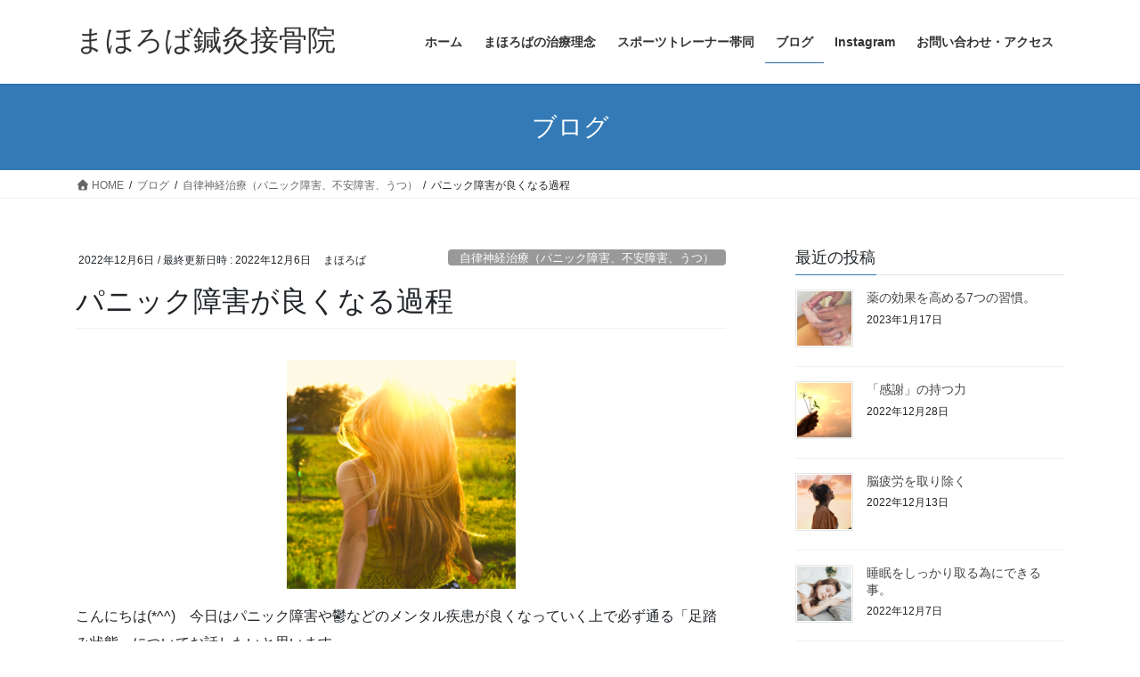

--- FILE ---
content_type: text/html; charset=UTF-8
request_url: https://mahoroba-hari-okinawa.com/%E3%83%91%E3%83%8B%E3%83%83%E3%82%AF%E9%9A%9C%E5%AE%B3%E3%81%8C%E8%89%AF%E3%81%8F%E3%81%AA%E3%82%8B%E9%81%8E%E7%A8%8B/
body_size: 26834
content:
<!DOCTYPE html>
<html lang="ja">
<head>
<meta charset="utf-8">
<meta http-equiv="X-UA-Compatible" content="IE=edge">
<meta name="viewport" content="width=device-width, initial-scale=1">

<title>パニック障害が良くなる過程 | まほろば鍼灸接骨院</title>
<meta name='robots' content='max-image-preview:large' />
<!-- Jetpack Site Verification Tags -->
<meta name="google-site-verification" content="7ko1_4R-KR3slWQpCxotmI2h1tJYnsoHXXRxU7TeCbg" />
<link rel='dns-prefetch' href='//webfonts.xserver.jp' />
<link rel='dns-prefetch' href='//static.addtoany.com' />
<link rel='dns-prefetch' href='//stats.wp.com' />
<link rel='dns-prefetch' href='//maxcdn.bootstrapcdn.com' />
<link rel='dns-prefetch' href='//www.googletagmanager.com' />
<link rel='preconnect' href='//c0.wp.com' />
<link rel="alternate" type="application/rss+xml" title="まほろば鍼灸接骨院 &raquo; フィード" href="https://mahoroba-hari-okinawa.com/feed/" />
<link rel="alternate" type="application/rss+xml" title="まほろば鍼灸接骨院 &raquo; コメントフィード" href="https://mahoroba-hari-okinawa.com/comments/feed/" />
<link rel="alternate" type="application/rss+xml" title="まほろば鍼灸接骨院 &raquo; パニック障害が良くなる過程 のコメントのフィード" href="https://mahoroba-hari-okinawa.com/%e3%83%91%e3%83%8b%e3%83%83%e3%82%af%e9%9a%9c%e5%ae%b3%e3%81%8c%e8%89%af%e3%81%8f%e3%81%aa%e3%82%8b%e9%81%8e%e7%a8%8b/feed/" />
<link rel="alternate" title="oEmbed (JSON)" type="application/json+oembed" href="https://mahoroba-hari-okinawa.com/wp-json/oembed/1.0/embed?url=https%3A%2F%2Fmahoroba-hari-okinawa.com%2F%25e3%2583%2591%25e3%2583%258b%25e3%2583%2583%25e3%2582%25af%25e9%259a%259c%25e5%25ae%25b3%25e3%2581%258c%25e8%2589%25af%25e3%2581%258f%25e3%2581%25aa%25e3%2582%258b%25e9%2581%258e%25e7%25a8%258b%2F" />
<link rel="alternate" title="oEmbed (XML)" type="text/xml+oembed" href="https://mahoroba-hari-okinawa.com/wp-json/oembed/1.0/embed?url=https%3A%2F%2Fmahoroba-hari-okinawa.com%2F%25e3%2583%2591%25e3%2583%258b%25e3%2583%2583%25e3%2582%25af%25e9%259a%259c%25e5%25ae%25b3%25e3%2581%258c%25e8%2589%25af%25e3%2581%258f%25e3%2581%25aa%25e3%2582%258b%25e9%2581%258e%25e7%25a8%258b%2F&#038;format=xml" />

<!-- SEO SIMPLE PACK 3.6.2 -->
<meta name="description" content="こんにちは(*^^)　今日はパニック障害や鬱などのメンタル疾患が良くなっていく上で必ず通る「足踏み状態」についてお話したいと思います。 病気の状態が凄く良好な時ってとっても気分が良くなって、ああこのまま回復していったらうれしいな、もう治った">
<meta name="keywords" content="まほろば”鍼灸”整骨院”沖縄”スポーツ”怪我”浦添市”西原町”トレーナー”骨折”外傷”エコー”トレーニング”治療”栄養”分子整合医学”テーピング”動作改善”スポーツ鍼灸">
<link rel="canonical" href="https://mahoroba-hari-okinawa.com/%e3%83%91%e3%83%8b%e3%83%83%e3%82%af%e9%9a%9c%e5%ae%b3%e3%81%8c%e8%89%af%e3%81%8f%e3%81%aa%e3%82%8b%e9%81%8e%e7%a8%8b/">
<meta property="og:locale" content="ja_JP">
<meta property="og:type" content="article">
<meta property="og:image" content="https://mahoroba-hari-okinawa.com/wp-content/uploads/2022/12/c0e364f0-e6d4-40fe-bd22-abb02c05cad8.png">
<meta property="og:title" content="パニック障害が良くなる過程 | まほろば鍼灸接骨院">
<meta property="og:description" content="こんにちは(*^^)　今日はパニック障害や鬱などのメンタル疾患が良くなっていく上で必ず通る「足踏み状態」についてお話したいと思います。 病気の状態が凄く良好な時ってとっても気分が良くなって、ああこのまま回復していったらうれしいな、もう治った">
<meta property="og:url" content="https://mahoroba-hari-okinawa.com/%e3%83%91%e3%83%8b%e3%83%83%e3%82%af%e9%9a%9c%e5%ae%b3%e3%81%8c%e8%89%af%e3%81%8f%e3%81%aa%e3%82%8b%e9%81%8e%e7%a8%8b/">
<meta property="og:site_name" content="まほろば鍼灸接骨院">
<meta name="twitter:card" content="summary">
<!-- / SEO SIMPLE PACK -->

<meta name="description" content="こんにちは(*^^)　今日はパニック障害や鬱などのメンタル疾患が良くなっていく上で必ず通る「足踏み状態」についてお話したいと思います。病気の状態が凄く良好な時ってとっても気分が良くなって、ああこのまま回復していったらうれしいな、もう治ったのかな？という気持ちになったりしますよね。そうして生活しているうちにある日突然、発作が再発したり、うつ状態に陥ったりした時に、ものすごく落ち込んでしまう事ってありませんか？今まで調子が良かったのに、や" /><style id='wp-img-auto-sizes-contain-inline-css' type='text/css'>
img:is([sizes=auto i],[sizes^="auto," i]){contain-intrinsic-size:3000px 1500px}
/*# sourceURL=wp-img-auto-sizes-contain-inline-css */
</style>
<link rel='stylesheet' id='jetpack_related-posts-css' href='https://c0.wp.com/p/jetpack/15.3.1/modules/related-posts/related-posts.css' type='text/css' media='all' />
<link rel='stylesheet' id='sbi_styles-css' href='https://mahoroba-hari-okinawa.com/wp-content/plugins/instagram-feed/css/sbi-styles.min.css?ver=6.10.0' type='text/css' media='all' />
<link rel='stylesheet' id='vkExUnit_common_style-css' href='https://mahoroba-hari-okinawa.com/wp-content/plugins/vk-all-in-one-expansion-unit/assets/css/vkExUnit_style.css?ver=9.113.0.1' type='text/css' media='all' />
<style id='vkExUnit_common_style-inline-css' type='text/css'>
:root {--ver_page_top_button_url:url(https://mahoroba-hari-okinawa.com/wp-content/plugins/vk-all-in-one-expansion-unit/assets/images/to-top-btn-icon.svg);}@font-face {font-weight: normal;font-style: normal;font-family: "vk_sns";src: url("https://mahoroba-hari-okinawa.com/wp-content/plugins/vk-all-in-one-expansion-unit/inc/sns/icons/fonts/vk_sns.eot?-bq20cj");src: url("https://mahoroba-hari-okinawa.com/wp-content/plugins/vk-all-in-one-expansion-unit/inc/sns/icons/fonts/vk_sns.eot?#iefix-bq20cj") format("embedded-opentype"),url("https://mahoroba-hari-okinawa.com/wp-content/plugins/vk-all-in-one-expansion-unit/inc/sns/icons/fonts/vk_sns.woff?-bq20cj") format("woff"),url("https://mahoroba-hari-okinawa.com/wp-content/plugins/vk-all-in-one-expansion-unit/inc/sns/icons/fonts/vk_sns.ttf?-bq20cj") format("truetype"),url("https://mahoroba-hari-okinawa.com/wp-content/plugins/vk-all-in-one-expansion-unit/inc/sns/icons/fonts/vk_sns.svg?-bq20cj#vk_sns") format("svg");}
.veu_promotion-alert__content--text {border: 1px solid rgba(0,0,0,0.125);padding: 0.5em 1em;border-radius: var(--vk-size-radius);margin-bottom: var(--vk-margin-block-bottom);font-size: 0.875rem;}/* Alert Content部分に段落タグを入れた場合に最後の段落の余白を0にする */.veu_promotion-alert__content--text p:last-of-type{margin-bottom:0;margin-top: 0;}
/*# sourceURL=vkExUnit_common_style-inline-css */
</style>
<style id='wp-emoji-styles-inline-css' type='text/css'>

	img.wp-smiley, img.emoji {
		display: inline !important;
		border: none !important;
		box-shadow: none !important;
		height: 1em !important;
		width: 1em !important;
		margin: 0 0.07em !important;
		vertical-align: -0.1em !important;
		background: none !important;
		padding: 0 !important;
	}
/*# sourceURL=wp-emoji-styles-inline-css */
</style>
<style id='wp-block-library-inline-css' type='text/css'>
:root{--wp-block-synced-color:#7a00df;--wp-block-synced-color--rgb:122,0,223;--wp-bound-block-color:var(--wp-block-synced-color);--wp-editor-canvas-background:#ddd;--wp-admin-theme-color:#007cba;--wp-admin-theme-color--rgb:0,124,186;--wp-admin-theme-color-darker-10:#006ba1;--wp-admin-theme-color-darker-10--rgb:0,107,160.5;--wp-admin-theme-color-darker-20:#005a87;--wp-admin-theme-color-darker-20--rgb:0,90,135;--wp-admin-border-width-focus:2px}@media (min-resolution:192dpi){:root{--wp-admin-border-width-focus:1.5px}}.wp-element-button{cursor:pointer}:root .has-very-light-gray-background-color{background-color:#eee}:root .has-very-dark-gray-background-color{background-color:#313131}:root .has-very-light-gray-color{color:#eee}:root .has-very-dark-gray-color{color:#313131}:root .has-vivid-green-cyan-to-vivid-cyan-blue-gradient-background{background:linear-gradient(135deg,#00d084,#0693e3)}:root .has-purple-crush-gradient-background{background:linear-gradient(135deg,#34e2e4,#4721fb 50%,#ab1dfe)}:root .has-hazy-dawn-gradient-background{background:linear-gradient(135deg,#faaca8,#dad0ec)}:root .has-subdued-olive-gradient-background{background:linear-gradient(135deg,#fafae1,#67a671)}:root .has-atomic-cream-gradient-background{background:linear-gradient(135deg,#fdd79a,#004a59)}:root .has-nightshade-gradient-background{background:linear-gradient(135deg,#330968,#31cdcf)}:root .has-midnight-gradient-background{background:linear-gradient(135deg,#020381,#2874fc)}:root{--wp--preset--font-size--normal:16px;--wp--preset--font-size--huge:42px}.has-regular-font-size{font-size:1em}.has-larger-font-size{font-size:2.625em}.has-normal-font-size{font-size:var(--wp--preset--font-size--normal)}.has-huge-font-size{font-size:var(--wp--preset--font-size--huge)}.has-text-align-center{text-align:center}.has-text-align-left{text-align:left}.has-text-align-right{text-align:right}.has-fit-text{white-space:nowrap!important}#end-resizable-editor-section{display:none}.aligncenter{clear:both}.items-justified-left{justify-content:flex-start}.items-justified-center{justify-content:center}.items-justified-right{justify-content:flex-end}.items-justified-space-between{justify-content:space-between}.screen-reader-text{border:0;clip-path:inset(50%);height:1px;margin:-1px;overflow:hidden;padding:0;position:absolute;width:1px;word-wrap:normal!important}.screen-reader-text:focus{background-color:#ddd;clip-path:none;color:#444;display:block;font-size:1em;height:auto;left:5px;line-height:normal;padding:15px 23px 14px;text-decoration:none;top:5px;width:auto;z-index:100000}html :where(.has-border-color){border-style:solid}html :where([style*=border-top-color]){border-top-style:solid}html :where([style*=border-right-color]){border-right-style:solid}html :where([style*=border-bottom-color]){border-bottom-style:solid}html :where([style*=border-left-color]){border-left-style:solid}html :where([style*=border-width]){border-style:solid}html :where([style*=border-top-width]){border-top-style:solid}html :where([style*=border-right-width]){border-right-style:solid}html :where([style*=border-bottom-width]){border-bottom-style:solid}html :where([style*=border-left-width]){border-left-style:solid}html :where(img[class*=wp-image-]){height:auto;max-width:100%}:where(figure){margin:0 0 1em}html :where(.is-position-sticky){--wp-admin--admin-bar--position-offset:var(--wp-admin--admin-bar--height,0px)}@media screen and (max-width:600px){html :where(.is-position-sticky){--wp-admin--admin-bar--position-offset:0px}}
/* VK Color Palettes */

/*# sourceURL=wp-block-library-inline-css */
</style><style id='wp-block-image-inline-css' type='text/css'>
.wp-block-image>a,.wp-block-image>figure>a{display:inline-block}.wp-block-image img{box-sizing:border-box;height:auto;max-width:100%;vertical-align:bottom}@media not (prefers-reduced-motion){.wp-block-image img.hide{visibility:hidden}.wp-block-image img.show{animation:show-content-image .4s}}.wp-block-image[style*=border-radius] img,.wp-block-image[style*=border-radius]>a{border-radius:inherit}.wp-block-image.has-custom-border img{box-sizing:border-box}.wp-block-image.aligncenter{text-align:center}.wp-block-image.alignfull>a,.wp-block-image.alignwide>a{width:100%}.wp-block-image.alignfull img,.wp-block-image.alignwide img{height:auto;width:100%}.wp-block-image .aligncenter,.wp-block-image .alignleft,.wp-block-image .alignright,.wp-block-image.aligncenter,.wp-block-image.alignleft,.wp-block-image.alignright{display:table}.wp-block-image .aligncenter>figcaption,.wp-block-image .alignleft>figcaption,.wp-block-image .alignright>figcaption,.wp-block-image.aligncenter>figcaption,.wp-block-image.alignleft>figcaption,.wp-block-image.alignright>figcaption{caption-side:bottom;display:table-caption}.wp-block-image .alignleft{float:left;margin:.5em 1em .5em 0}.wp-block-image .alignright{float:right;margin:.5em 0 .5em 1em}.wp-block-image .aligncenter{margin-left:auto;margin-right:auto}.wp-block-image :where(figcaption){margin-bottom:1em;margin-top:.5em}.wp-block-image.is-style-circle-mask img{border-radius:9999px}@supports ((-webkit-mask-image:none) or (mask-image:none)) or (-webkit-mask-image:none){.wp-block-image.is-style-circle-mask img{border-radius:0;-webkit-mask-image:url('data:image/svg+xml;utf8,<svg viewBox="0 0 100 100" xmlns="http://www.w3.org/2000/svg"><circle cx="50" cy="50" r="50"/></svg>');mask-image:url('data:image/svg+xml;utf8,<svg viewBox="0 0 100 100" xmlns="http://www.w3.org/2000/svg"><circle cx="50" cy="50" r="50"/></svg>');mask-mode:alpha;-webkit-mask-position:center;mask-position:center;-webkit-mask-repeat:no-repeat;mask-repeat:no-repeat;-webkit-mask-size:contain;mask-size:contain}}:root :where(.wp-block-image.is-style-rounded img,.wp-block-image .is-style-rounded img){border-radius:9999px}.wp-block-image figure{margin:0}.wp-lightbox-container{display:flex;flex-direction:column;position:relative}.wp-lightbox-container img{cursor:zoom-in}.wp-lightbox-container img:hover+button{opacity:1}.wp-lightbox-container button{align-items:center;backdrop-filter:blur(16px) saturate(180%);background-color:#5a5a5a40;border:none;border-radius:4px;cursor:zoom-in;display:flex;height:20px;justify-content:center;opacity:0;padding:0;position:absolute;right:16px;text-align:center;top:16px;width:20px;z-index:100}@media not (prefers-reduced-motion){.wp-lightbox-container button{transition:opacity .2s ease}}.wp-lightbox-container button:focus-visible{outline:3px auto #5a5a5a40;outline:3px auto -webkit-focus-ring-color;outline-offset:3px}.wp-lightbox-container button:hover{cursor:pointer;opacity:1}.wp-lightbox-container button:focus{opacity:1}.wp-lightbox-container button:focus,.wp-lightbox-container button:hover,.wp-lightbox-container button:not(:hover):not(:active):not(.has-background){background-color:#5a5a5a40;border:none}.wp-lightbox-overlay{box-sizing:border-box;cursor:zoom-out;height:100vh;left:0;overflow:hidden;position:fixed;top:0;visibility:hidden;width:100%;z-index:100000}.wp-lightbox-overlay .close-button{align-items:center;cursor:pointer;display:flex;justify-content:center;min-height:40px;min-width:40px;padding:0;position:absolute;right:calc(env(safe-area-inset-right) + 16px);top:calc(env(safe-area-inset-top) + 16px);z-index:5000000}.wp-lightbox-overlay .close-button:focus,.wp-lightbox-overlay .close-button:hover,.wp-lightbox-overlay .close-button:not(:hover):not(:active):not(.has-background){background:none;border:none}.wp-lightbox-overlay .lightbox-image-container{height:var(--wp--lightbox-container-height);left:50%;overflow:hidden;position:absolute;top:50%;transform:translate(-50%,-50%);transform-origin:top left;width:var(--wp--lightbox-container-width);z-index:9999999999}.wp-lightbox-overlay .wp-block-image{align-items:center;box-sizing:border-box;display:flex;height:100%;justify-content:center;margin:0;position:relative;transform-origin:0 0;width:100%;z-index:3000000}.wp-lightbox-overlay .wp-block-image img{height:var(--wp--lightbox-image-height);min-height:var(--wp--lightbox-image-height);min-width:var(--wp--lightbox-image-width);width:var(--wp--lightbox-image-width)}.wp-lightbox-overlay .wp-block-image figcaption{display:none}.wp-lightbox-overlay button{background:none;border:none}.wp-lightbox-overlay .scrim{background-color:#fff;height:100%;opacity:.9;position:absolute;width:100%;z-index:2000000}.wp-lightbox-overlay.active{visibility:visible}@media not (prefers-reduced-motion){.wp-lightbox-overlay.active{animation:turn-on-visibility .25s both}.wp-lightbox-overlay.active img{animation:turn-on-visibility .35s both}.wp-lightbox-overlay.show-closing-animation:not(.active){animation:turn-off-visibility .35s both}.wp-lightbox-overlay.show-closing-animation:not(.active) img{animation:turn-off-visibility .25s both}.wp-lightbox-overlay.zoom.active{animation:none;opacity:1;visibility:visible}.wp-lightbox-overlay.zoom.active .lightbox-image-container{animation:lightbox-zoom-in .4s}.wp-lightbox-overlay.zoom.active .lightbox-image-container img{animation:none}.wp-lightbox-overlay.zoom.active .scrim{animation:turn-on-visibility .4s forwards}.wp-lightbox-overlay.zoom.show-closing-animation:not(.active){animation:none}.wp-lightbox-overlay.zoom.show-closing-animation:not(.active) .lightbox-image-container{animation:lightbox-zoom-out .4s}.wp-lightbox-overlay.zoom.show-closing-animation:not(.active) .lightbox-image-container img{animation:none}.wp-lightbox-overlay.zoom.show-closing-animation:not(.active) .scrim{animation:turn-off-visibility .4s forwards}}@keyframes show-content-image{0%{visibility:hidden}99%{visibility:hidden}to{visibility:visible}}@keyframes turn-on-visibility{0%{opacity:0}to{opacity:1}}@keyframes turn-off-visibility{0%{opacity:1;visibility:visible}99%{opacity:0;visibility:visible}to{opacity:0;visibility:hidden}}@keyframes lightbox-zoom-in{0%{transform:translate(calc((-100vw + var(--wp--lightbox-scrollbar-width))/2 + var(--wp--lightbox-initial-left-position)),calc(-50vh + var(--wp--lightbox-initial-top-position))) scale(var(--wp--lightbox-scale))}to{transform:translate(-50%,-50%) scale(1)}}@keyframes lightbox-zoom-out{0%{transform:translate(-50%,-50%) scale(1);visibility:visible}99%{visibility:visible}to{transform:translate(calc((-100vw + var(--wp--lightbox-scrollbar-width))/2 + var(--wp--lightbox-initial-left-position)),calc(-50vh + var(--wp--lightbox-initial-top-position))) scale(var(--wp--lightbox-scale));visibility:hidden}}
/*# sourceURL=https://c0.wp.com/c/6.9/wp-includes/blocks/image/style.min.css */
</style>
<style id='wp-block-paragraph-inline-css' type='text/css'>
.is-small-text{font-size:.875em}.is-regular-text{font-size:1em}.is-large-text{font-size:2.25em}.is-larger-text{font-size:3em}.has-drop-cap:not(:focus):first-letter{float:left;font-size:8.4em;font-style:normal;font-weight:100;line-height:.68;margin:.05em .1em 0 0;text-transform:uppercase}body.rtl .has-drop-cap:not(:focus):first-letter{float:none;margin-left:.1em}p.has-drop-cap.has-background{overflow:hidden}:root :where(p.has-background){padding:1.25em 2.375em}:where(p.has-text-color:not(.has-link-color)) a{color:inherit}p.has-text-align-left[style*="writing-mode:vertical-lr"],p.has-text-align-right[style*="writing-mode:vertical-rl"]{rotate:180deg}
/*# sourceURL=https://c0.wp.com/c/6.9/wp-includes/blocks/paragraph/style.min.css */
</style>
<style id='global-styles-inline-css' type='text/css'>
:root{--wp--preset--aspect-ratio--square: 1;--wp--preset--aspect-ratio--4-3: 4/3;--wp--preset--aspect-ratio--3-4: 3/4;--wp--preset--aspect-ratio--3-2: 3/2;--wp--preset--aspect-ratio--2-3: 2/3;--wp--preset--aspect-ratio--16-9: 16/9;--wp--preset--aspect-ratio--9-16: 9/16;--wp--preset--color--black: #000000;--wp--preset--color--cyan-bluish-gray: #abb8c3;--wp--preset--color--white: #ffffff;--wp--preset--color--pale-pink: #f78da7;--wp--preset--color--vivid-red: #cf2e2e;--wp--preset--color--luminous-vivid-orange: #ff6900;--wp--preset--color--luminous-vivid-amber: #fcb900;--wp--preset--color--light-green-cyan: #7bdcb5;--wp--preset--color--vivid-green-cyan: #00d084;--wp--preset--color--pale-cyan-blue: #8ed1fc;--wp--preset--color--vivid-cyan-blue: #0693e3;--wp--preset--color--vivid-purple: #9b51e0;--wp--preset--gradient--vivid-cyan-blue-to-vivid-purple: linear-gradient(135deg,rgb(6,147,227) 0%,rgb(155,81,224) 100%);--wp--preset--gradient--light-green-cyan-to-vivid-green-cyan: linear-gradient(135deg,rgb(122,220,180) 0%,rgb(0,208,130) 100%);--wp--preset--gradient--luminous-vivid-amber-to-luminous-vivid-orange: linear-gradient(135deg,rgb(252,185,0) 0%,rgb(255,105,0) 100%);--wp--preset--gradient--luminous-vivid-orange-to-vivid-red: linear-gradient(135deg,rgb(255,105,0) 0%,rgb(207,46,46) 100%);--wp--preset--gradient--very-light-gray-to-cyan-bluish-gray: linear-gradient(135deg,rgb(238,238,238) 0%,rgb(169,184,195) 100%);--wp--preset--gradient--cool-to-warm-spectrum: linear-gradient(135deg,rgb(74,234,220) 0%,rgb(151,120,209) 20%,rgb(207,42,186) 40%,rgb(238,44,130) 60%,rgb(251,105,98) 80%,rgb(254,248,76) 100%);--wp--preset--gradient--blush-light-purple: linear-gradient(135deg,rgb(255,206,236) 0%,rgb(152,150,240) 100%);--wp--preset--gradient--blush-bordeaux: linear-gradient(135deg,rgb(254,205,165) 0%,rgb(254,45,45) 50%,rgb(107,0,62) 100%);--wp--preset--gradient--luminous-dusk: linear-gradient(135deg,rgb(255,203,112) 0%,rgb(199,81,192) 50%,rgb(65,88,208) 100%);--wp--preset--gradient--pale-ocean: linear-gradient(135deg,rgb(255,245,203) 0%,rgb(182,227,212) 50%,rgb(51,167,181) 100%);--wp--preset--gradient--electric-grass: linear-gradient(135deg,rgb(202,248,128) 0%,rgb(113,206,126) 100%);--wp--preset--gradient--midnight: linear-gradient(135deg,rgb(2,3,129) 0%,rgb(40,116,252) 100%);--wp--preset--font-size--small: 13px;--wp--preset--font-size--medium: 20px;--wp--preset--font-size--large: 36px;--wp--preset--font-size--x-large: 42px;--wp--preset--spacing--20: 0.44rem;--wp--preset--spacing--30: 0.67rem;--wp--preset--spacing--40: 1rem;--wp--preset--spacing--50: 1.5rem;--wp--preset--spacing--60: 2.25rem;--wp--preset--spacing--70: 3.38rem;--wp--preset--spacing--80: 5.06rem;--wp--preset--shadow--natural: 6px 6px 9px rgba(0, 0, 0, 0.2);--wp--preset--shadow--deep: 12px 12px 50px rgba(0, 0, 0, 0.4);--wp--preset--shadow--sharp: 6px 6px 0px rgba(0, 0, 0, 0.2);--wp--preset--shadow--outlined: 6px 6px 0px -3px rgb(255, 255, 255), 6px 6px rgb(0, 0, 0);--wp--preset--shadow--crisp: 6px 6px 0px rgb(0, 0, 0);}:where(.is-layout-flex){gap: 0.5em;}:where(.is-layout-grid){gap: 0.5em;}body .is-layout-flex{display: flex;}.is-layout-flex{flex-wrap: wrap;align-items: center;}.is-layout-flex > :is(*, div){margin: 0;}body .is-layout-grid{display: grid;}.is-layout-grid > :is(*, div){margin: 0;}:where(.wp-block-columns.is-layout-flex){gap: 2em;}:where(.wp-block-columns.is-layout-grid){gap: 2em;}:where(.wp-block-post-template.is-layout-flex){gap: 1.25em;}:where(.wp-block-post-template.is-layout-grid){gap: 1.25em;}.has-black-color{color: var(--wp--preset--color--black) !important;}.has-cyan-bluish-gray-color{color: var(--wp--preset--color--cyan-bluish-gray) !important;}.has-white-color{color: var(--wp--preset--color--white) !important;}.has-pale-pink-color{color: var(--wp--preset--color--pale-pink) !important;}.has-vivid-red-color{color: var(--wp--preset--color--vivid-red) !important;}.has-luminous-vivid-orange-color{color: var(--wp--preset--color--luminous-vivid-orange) !important;}.has-luminous-vivid-amber-color{color: var(--wp--preset--color--luminous-vivid-amber) !important;}.has-light-green-cyan-color{color: var(--wp--preset--color--light-green-cyan) !important;}.has-vivid-green-cyan-color{color: var(--wp--preset--color--vivid-green-cyan) !important;}.has-pale-cyan-blue-color{color: var(--wp--preset--color--pale-cyan-blue) !important;}.has-vivid-cyan-blue-color{color: var(--wp--preset--color--vivid-cyan-blue) !important;}.has-vivid-purple-color{color: var(--wp--preset--color--vivid-purple) !important;}.has-black-background-color{background-color: var(--wp--preset--color--black) !important;}.has-cyan-bluish-gray-background-color{background-color: var(--wp--preset--color--cyan-bluish-gray) !important;}.has-white-background-color{background-color: var(--wp--preset--color--white) !important;}.has-pale-pink-background-color{background-color: var(--wp--preset--color--pale-pink) !important;}.has-vivid-red-background-color{background-color: var(--wp--preset--color--vivid-red) !important;}.has-luminous-vivid-orange-background-color{background-color: var(--wp--preset--color--luminous-vivid-orange) !important;}.has-luminous-vivid-amber-background-color{background-color: var(--wp--preset--color--luminous-vivid-amber) !important;}.has-light-green-cyan-background-color{background-color: var(--wp--preset--color--light-green-cyan) !important;}.has-vivid-green-cyan-background-color{background-color: var(--wp--preset--color--vivid-green-cyan) !important;}.has-pale-cyan-blue-background-color{background-color: var(--wp--preset--color--pale-cyan-blue) !important;}.has-vivid-cyan-blue-background-color{background-color: var(--wp--preset--color--vivid-cyan-blue) !important;}.has-vivid-purple-background-color{background-color: var(--wp--preset--color--vivid-purple) !important;}.has-black-border-color{border-color: var(--wp--preset--color--black) !important;}.has-cyan-bluish-gray-border-color{border-color: var(--wp--preset--color--cyan-bluish-gray) !important;}.has-white-border-color{border-color: var(--wp--preset--color--white) !important;}.has-pale-pink-border-color{border-color: var(--wp--preset--color--pale-pink) !important;}.has-vivid-red-border-color{border-color: var(--wp--preset--color--vivid-red) !important;}.has-luminous-vivid-orange-border-color{border-color: var(--wp--preset--color--luminous-vivid-orange) !important;}.has-luminous-vivid-amber-border-color{border-color: var(--wp--preset--color--luminous-vivid-amber) !important;}.has-light-green-cyan-border-color{border-color: var(--wp--preset--color--light-green-cyan) !important;}.has-vivid-green-cyan-border-color{border-color: var(--wp--preset--color--vivid-green-cyan) !important;}.has-pale-cyan-blue-border-color{border-color: var(--wp--preset--color--pale-cyan-blue) !important;}.has-vivid-cyan-blue-border-color{border-color: var(--wp--preset--color--vivid-cyan-blue) !important;}.has-vivid-purple-border-color{border-color: var(--wp--preset--color--vivid-purple) !important;}.has-vivid-cyan-blue-to-vivid-purple-gradient-background{background: var(--wp--preset--gradient--vivid-cyan-blue-to-vivid-purple) !important;}.has-light-green-cyan-to-vivid-green-cyan-gradient-background{background: var(--wp--preset--gradient--light-green-cyan-to-vivid-green-cyan) !important;}.has-luminous-vivid-amber-to-luminous-vivid-orange-gradient-background{background: var(--wp--preset--gradient--luminous-vivid-amber-to-luminous-vivid-orange) !important;}.has-luminous-vivid-orange-to-vivid-red-gradient-background{background: var(--wp--preset--gradient--luminous-vivid-orange-to-vivid-red) !important;}.has-very-light-gray-to-cyan-bluish-gray-gradient-background{background: var(--wp--preset--gradient--very-light-gray-to-cyan-bluish-gray) !important;}.has-cool-to-warm-spectrum-gradient-background{background: var(--wp--preset--gradient--cool-to-warm-spectrum) !important;}.has-blush-light-purple-gradient-background{background: var(--wp--preset--gradient--blush-light-purple) !important;}.has-blush-bordeaux-gradient-background{background: var(--wp--preset--gradient--blush-bordeaux) !important;}.has-luminous-dusk-gradient-background{background: var(--wp--preset--gradient--luminous-dusk) !important;}.has-pale-ocean-gradient-background{background: var(--wp--preset--gradient--pale-ocean) !important;}.has-electric-grass-gradient-background{background: var(--wp--preset--gradient--electric-grass) !important;}.has-midnight-gradient-background{background: var(--wp--preset--gradient--midnight) !important;}.has-small-font-size{font-size: var(--wp--preset--font-size--small) !important;}.has-medium-font-size{font-size: var(--wp--preset--font-size--medium) !important;}.has-large-font-size{font-size: var(--wp--preset--font-size--large) !important;}.has-x-large-font-size{font-size: var(--wp--preset--font-size--x-large) !important;}
/*# sourceURL=global-styles-inline-css */
</style>

<style id='classic-theme-styles-inline-css' type='text/css'>
/*! This file is auto-generated */
.wp-block-button__link{color:#fff;background-color:#32373c;border-radius:9999px;box-shadow:none;text-decoration:none;padding:calc(.667em + 2px) calc(1.333em + 2px);font-size:1.125em}.wp-block-file__button{background:#32373c;color:#fff;text-decoration:none}
/*# sourceURL=/wp-includes/css/classic-themes.min.css */
</style>
<link rel='stylesheet' id='contact-form-7-css' href='https://mahoroba-hari-okinawa.com/wp-content/plugins/contact-form-7/includes/css/styles.css?ver=6.1.4' type='text/css' media='all' />
<link rel='stylesheet' id='cff-css' href='https://mahoroba-hari-okinawa.com/wp-content/plugins/custom-facebook-feed/assets/css/cff-style.min.css?ver=4.3.4' type='text/css' media='all' />
<link rel='stylesheet' id='sb-font-awesome-css' href='https://maxcdn.bootstrapcdn.com/font-awesome/4.7.0/css/font-awesome.min.css?ver=6.9' type='text/css' media='all' />
<link rel='stylesheet' id='vk-swiper-style-css' href='https://mahoroba-hari-okinawa.com/wp-content/plugins/vk-blocks/vendor/vektor-inc/vk-swiper/src/assets/css/swiper-bundle.min.css?ver=11.0.2' type='text/css' media='all' />
<link rel='stylesheet' id='bootstrap-4-style-css' href='https://mahoroba-hari-okinawa.com/wp-content/themes/lightning/_g2/library/bootstrap-4/css/bootstrap.min.css?ver=4.5.0' type='text/css' media='all' />
<link rel='stylesheet' id='lightning-common-style-css' href='https://mahoroba-hari-okinawa.com/wp-content/themes/lightning/_g2/assets/css/common.css?ver=15.33.0' type='text/css' media='all' />
<style id='lightning-common-style-inline-css' type='text/css'>
/* vk-mobile-nav */:root {--vk-mobile-nav-menu-btn-bg-src: url("https://mahoroba-hari-okinawa.com/wp-content/themes/lightning/_g2/inc/vk-mobile-nav/package/images/vk-menu-btn-black.svg");--vk-mobile-nav-menu-btn-close-bg-src: url("https://mahoroba-hari-okinawa.com/wp-content/themes/lightning/_g2/inc/vk-mobile-nav/package/images/vk-menu-close-black.svg");--vk-menu-acc-icon-open-black-bg-src: url("https://mahoroba-hari-okinawa.com/wp-content/themes/lightning/_g2/inc/vk-mobile-nav/package/images/vk-menu-acc-icon-open-black.svg");--vk-menu-acc-icon-open-white-bg-src: url("https://mahoroba-hari-okinawa.com/wp-content/themes/lightning/_g2/inc/vk-mobile-nav/package/images/vk-menu-acc-icon-open-white.svg");--vk-menu-acc-icon-close-black-bg-src: url("https://mahoroba-hari-okinawa.com/wp-content/themes/lightning/_g2/inc/vk-mobile-nav/package/images/vk-menu-close-black.svg");--vk-menu-acc-icon-close-white-bg-src: url("https://mahoroba-hari-okinawa.com/wp-content/themes/lightning/_g2/inc/vk-mobile-nav/package/images/vk-menu-close-white.svg");}
/*# sourceURL=lightning-common-style-inline-css */
</style>
<link rel='stylesheet' id='lightning-design-style-css' href='https://mahoroba-hari-okinawa.com/wp-content/themes/lightning/_g2/design-skin/origin2/css/style.css?ver=15.33.0' type='text/css' media='all' />
<style id='lightning-design-style-inline-css' type='text/css'>
:root {--color-key:#337ab7;--wp--preset--color--vk-color-primary:#337ab7;--color-key-dark:#2e6da4;}
a { color:#337ab7; }
.tagcloud a:before { font-family: "Font Awesome 7 Free";content: "\f02b";font-weight: bold; }
.siteContent_after.sectionBox{padding:0;}
.media .media-body .media-heading a:hover { color:; }@media (min-width: 768px){.gMenu > li:before,.gMenu > li.menu-item-has-children::after { border-bottom-color: }.gMenu li li { background-color: }.gMenu li li a:hover { background-color:; }} /* @media (min-width: 768px) */.page-header { background-color:; }h2,.mainSection-title { border-top-color:; }h3:after,.subSection-title:after { border-bottom-color:; }ul.page-numbers li span.page-numbers.current,.page-link dl .post-page-numbers.current { background-color:; }.pager li > a { border-color:;color:;}.pager li > a:hover { background-color:;color:#fff;}.siteFooter { border-top-color:; }dt { border-left-color:; }:root {--g_nav_main_acc_icon_open_url:url(https://mahoroba-hari-okinawa.com/wp-content/themes/lightning/_g2/inc/vk-mobile-nav/package/images/vk-menu-acc-icon-open-black.svg);--g_nav_main_acc_icon_close_url: url(https://mahoroba-hari-okinawa.com/wp-content/themes/lightning/_g2/inc/vk-mobile-nav/package/images/vk-menu-close-black.svg);--g_nav_sub_acc_icon_open_url: url(https://mahoroba-hari-okinawa.com/wp-content/themes/lightning/_g2/inc/vk-mobile-nav/package/images/vk-menu-acc-icon-open-white.svg);--g_nav_sub_acc_icon_close_url: url(https://mahoroba-hari-okinawa.com/wp-content/themes/lightning/_g2/inc/vk-mobile-nav/package/images/vk-menu-close-white.svg);}
/*# sourceURL=lightning-design-style-inline-css */
</style>
<link rel='stylesheet' id='veu-cta-css' href='https://mahoroba-hari-okinawa.com/wp-content/plugins/vk-all-in-one-expansion-unit/inc/call-to-action/package/assets/css/style.css?ver=9.113.0.1' type='text/css' media='all' />
<link rel='stylesheet' id='vk-blocks-build-css-css' href='https://mahoroba-hari-okinawa.com/wp-content/plugins/vk-blocks/build/block-build.css?ver=1.115.2.1' type='text/css' media='all' />
<style id='vk-blocks-build-css-inline-css' type='text/css'>

	:root {
		--vk_image-mask-circle: url(https://mahoroba-hari-okinawa.com/wp-content/plugins/vk-blocks/inc/vk-blocks/images/circle.svg);
		--vk_image-mask-wave01: url(https://mahoroba-hari-okinawa.com/wp-content/plugins/vk-blocks/inc/vk-blocks/images/wave01.svg);
		--vk_image-mask-wave02: url(https://mahoroba-hari-okinawa.com/wp-content/plugins/vk-blocks/inc/vk-blocks/images/wave02.svg);
		--vk_image-mask-wave03: url(https://mahoroba-hari-okinawa.com/wp-content/plugins/vk-blocks/inc/vk-blocks/images/wave03.svg);
		--vk_image-mask-wave04: url(https://mahoroba-hari-okinawa.com/wp-content/plugins/vk-blocks/inc/vk-blocks/images/wave04.svg);
	}
	

	:root {

		--vk-balloon-border-width:1px;

		--vk-balloon-speech-offset:-12px;
	}
	

	:root {
		--vk_flow-arrow: url(https://mahoroba-hari-okinawa.com/wp-content/plugins/vk-blocks/inc/vk-blocks/images/arrow_bottom.svg);
	}
	
/*# sourceURL=vk-blocks-build-css-inline-css */
</style>
<link rel='stylesheet' id='lightning-theme-style-css' href='https://mahoroba-hari-okinawa.com/wp-content/themes/lightning/style.css?ver=15.33.0' type='text/css' media='all' />
<link rel='stylesheet' id='vk-font-awesome-css' href='https://mahoroba-hari-okinawa.com/wp-content/themes/lightning/vendor/vektor-inc/font-awesome-versions/src/font-awesome/css/all.min.css?ver=7.1.0' type='text/css' media='all' />
<link rel='stylesheet' id='addtoany-css' href='https://mahoroba-hari-okinawa.com/wp-content/plugins/add-to-any/addtoany.min.css?ver=1.16' type='text/css' media='all' />
<link rel='stylesheet' id='photonic-slider-css' href='https://mahoroba-hari-okinawa.com/wp-content/plugins/photonic/include/ext/splide/splide.min.css?ver=20251109-191655' type='text/css' media='all' />
<link rel='stylesheet' id='photonic-lightbox-css' href='https://mahoroba-hari-okinawa.com/wp-content/plugins/photonic/include/ext/baguettebox/baguettebox.min.css?ver=20251109-191655' type='text/css' media='all' />
<link rel='stylesheet' id='photonic-css' href='https://mahoroba-hari-okinawa.com/wp-content/plugins/photonic/include/css/front-end/core/photonic.min.css?ver=20251109-191655' type='text/css' media='all' />
<style id='photonic-inline-css' type='text/css'>
/* Retrieved from saved CSS */
.photonic-panel { background:  rgb(17,17,17)  !important;

	border-top: none;
	border-right: none;
	border-bottom: none;
	border-left: none;
 }
.photonic-flickr-stream .photonic-pad-photosets { margin: 10px; }
.photonic-flickr-stream .photonic-pad-galleries { margin: 10px; }
.photonic-flickr-stream .photonic-pad-photos { padding: 5px 10px; }
.photonic-google-stream .photonic-pad-photos { padding: 5px 10px; }
.photonic-zenfolio-stream .photonic-pad-photos { padding: 5px 10px; }
.photonic-zenfolio-stream .photonic-pad-photosets { margin: 5px 10px; }
.photonic-instagram-stream .photonic-pad-photos { padding: 5px 10px; }
.photonic-smug-stream .photonic-pad-albums { margin: 10px; }
.photonic-smug-stream .photonic-pad-photos { padding: 5px 10px; }
.photonic-random-layout .photonic-thumb { padding: 2px}
.photonic-masonry-layout .photonic-thumb { padding: 2px}
.photonic-mosaic-layout .photonic-thumb { padding: 2px}

/*# sourceURL=photonic-inline-css */
</style>
<link rel='stylesheet' id='sharedaddy-css' href='https://c0.wp.com/p/jetpack/15.3.1/modules/sharedaddy/sharing.css' type='text/css' media='all' />
<link rel='stylesheet' id='social-logos-css' href='https://c0.wp.com/p/jetpack/15.3.1/_inc/social-logos/social-logos.min.css' type='text/css' media='all' />
<script type="text/javascript" id="jetpack_related-posts-js-extra">
/* <![CDATA[ */
var related_posts_js_options = {"post_heading":"h4"};
//# sourceURL=jetpack_related-posts-js-extra
/* ]]> */
</script>
<script type="text/javascript" src="https://c0.wp.com/p/jetpack/15.3.1/_inc/build/related-posts/related-posts.min.js" id="jetpack_related-posts-js"></script>
<script type="text/javascript" src="https://c0.wp.com/c/6.9/wp-includes/js/jquery/jquery.min.js" id="jquery-core-js"></script>
<script type="text/javascript" src="https://c0.wp.com/c/6.9/wp-includes/js/jquery/jquery-migrate.min.js" id="jquery-migrate-js"></script>
<script type="text/javascript" src="//webfonts.xserver.jp/js/xserverv3.js?fadein=0&amp;ver=2.0.9" id="typesquare_std-js"></script>
<script type="text/javascript" id="addtoany-core-js-before">
/* <![CDATA[ */
window.a2a_config=window.a2a_config||{};a2a_config.callbacks=[];a2a_config.overlays=[];a2a_config.templates={};a2a_localize = {
	Share: "共有",
	Save: "ブックマーク",
	Subscribe: "購読",
	Email: "メール",
	Bookmark: "ブックマーク",
	ShowAll: "すべて表示する",
	ShowLess: "小さく表示する",
	FindServices: "サービスを探す",
	FindAnyServiceToAddTo: "追加するサービスを今すぐ探す",
	PoweredBy: "Powered by",
	ShareViaEmail: "メールでシェアする",
	SubscribeViaEmail: "メールで購読する",
	BookmarkInYourBrowser: "ブラウザにブックマーク",
	BookmarkInstructions: "このページをブックマークするには、 Ctrl+D または \u2318+D を押下。",
	AddToYourFavorites: "お気に入りに追加",
	SendFromWebOrProgram: "任意のメールアドレスまたはメールプログラムから送信",
	EmailProgram: "メールプログラム",
	More: "詳細&#8230;",
	ThanksForSharing: "共有ありがとうございます !",
	ThanksForFollowing: "フォローありがとうございます !"
};


//# sourceURL=addtoany-core-js-before
/* ]]> */
</script>
<script type="text/javascript" defer src="https://static.addtoany.com/menu/page.js" id="addtoany-core-js"></script>
<script type="text/javascript" defer src="https://mahoroba-hari-okinawa.com/wp-content/plugins/add-to-any/addtoany.min.js?ver=1.1" id="addtoany-jquery-js"></script>
<link rel="https://api.w.org/" href="https://mahoroba-hari-okinawa.com/wp-json/" /><link rel="alternate" title="JSON" type="application/json" href="https://mahoroba-hari-okinawa.com/wp-json/wp/v2/posts/1716" /><link rel="EditURI" type="application/rsd+xml" title="RSD" href="https://mahoroba-hari-okinawa.com/xmlrpc.php?rsd" />
<meta name="generator" content="WordPress 6.9" />
<link rel='shortlink' href='https://mahoroba-hari-okinawa.com/?p=1716' />
<meta name="generator" content="Site Kit by Google 1.168.0" />	<style>img#wpstats{display:none}</style>
		<style id="lightning-color-custom-for-plugins" type="text/css">/* ltg theme common */.color_key_bg,.color_key_bg_hover:hover{background-color: #337ab7;}.color_key_txt,.color_key_txt_hover:hover{color: #337ab7;}.color_key_border,.color_key_border_hover:hover{border-color: #337ab7;}.color_key_dark_bg,.color_key_dark_bg_hover:hover{background-color: #2e6da4;}.color_key_dark_txt,.color_key_dark_txt_hover:hover{color: #2e6da4;}.color_key_dark_border,.color_key_dark_border_hover:hover{border-color: #2e6da4;}</style>
<!-- Jetpack Open Graph Tags -->
<meta property="og:type" content="article" />
<meta property="og:title" content="パニック障害が良くなる過程" />
<meta property="og:url" content="https://mahoroba-hari-okinawa.com/%e3%83%91%e3%83%8b%e3%83%83%e3%82%af%e9%9a%9c%e5%ae%b3%e3%81%8c%e8%89%af%e3%81%8f%e3%81%aa%e3%82%8b%e9%81%8e%e7%a8%8b/" />
<meta property="og:description" content="こんにちは(*^^)　今日はパニック障害や鬱などのメンタル疾患が良くなっていく上で必ず通る「足踏み状態」につい&hellip;" />
<meta property="article:published_time" content="2022-12-06T06:29:50+00:00" />
<meta property="article:modified_time" content="2022-12-06T06:39:00+00:00" />
<meta property="og:site_name" content="まほろば鍼灸接骨院" />
<meta property="og:image" content="https://mahoroba-hari-okinawa.com/wp-content/uploads/2022/12/c0e364f0-e6d4-40fe-bd22-abb02c05cad8.png" />
<meta property="og:image:width" content="1080" />
<meta property="og:image:height" content="1080" />
<meta property="og:image:alt" content="パニック障害　沖縄　首里　那覇　鬱　うつ　自律神経失調症　自律神経　鍼灸　不安障害" />
<meta property="og:locale" content="ja_JP" />
<meta name="twitter:site" content="@mahoroba1230" />
<meta name="twitter:text:title" content="パニック障害が良くなる過程" />
<meta name="twitter:image" content="https://mahoroba-hari-okinawa.com/wp-content/uploads/2022/12/c0e364f0-e6d4-40fe-bd22-abb02c05cad8.png?w=640" />
<meta name="twitter:image:alt" content="パニック障害　沖縄　首里　那覇　鬱　うつ　自律神経失調症　自律神経　鍼灸　不安障害" />
<meta name="twitter:card" content="summary_large_image" />

<!-- End Jetpack Open Graph Tags -->
<link rel="icon" href="https://mahoroba-hari-okinawa.com/wp-content/uploads/2021/01/cropped-image-7-1-32x32.jpeg" sizes="32x32" />
<link rel="icon" href="https://mahoroba-hari-okinawa.com/wp-content/uploads/2021/01/cropped-image-7-1-192x192.jpeg" sizes="192x192" />
<link rel="apple-touch-icon" href="https://mahoroba-hari-okinawa.com/wp-content/uploads/2021/01/cropped-image-7-1-180x180.jpeg" />
<meta name="msapplication-TileImage" content="https://mahoroba-hari-okinawa.com/wp-content/uploads/2021/01/cropped-image-7-1-270x270.jpeg" />
<!-- [ VK All in One Expansion Unit Article Structure Data ] --><script type="application/ld+json">{"@context":"https://schema.org/","@type":"Article","headline":"パニック障害が良くなる過程","image":"https://mahoroba-hari-okinawa.com/wp-content/uploads/2022/12/c0e364f0-e6d4-40fe-bd22-abb02c05cad8-320x180.png","datePublished":"2022-12-06T15:29:50+09:00","dateModified":"2022-12-06T15:39:00+09:00","author":{"@type":"","name":"まほろば","url":"https://mahoroba-hari-okinawa.com/","sameAs":""}}</script><!-- [ / VK All in One Expansion Unit Article Structure Data ] -->
</head>
<body data-rsssl=1 class="wp-singular post-template-default single single-post postid-1716 single-format-standard wp-theme-lightning vk-blocks fa_v7_css post-name-%e3%83%91%e3%83%8b%e3%83%83%e3%82%af%e9%9a%9c%e5%ae%b3%e3%81%8c%e8%89%af%e3%81%8f%e3%81%aa%e3%82%8b%e9%81%8e%e7%a8%8b category-%e8%87%aa%e5%be%8b%e7%a5%9e%e7%b5%8c%e6%b2%bb%e7%99%82%ef%bc%88%e3%83%91%e3%83%8b%e3%83%83%e3%82%af%e9%9a%9c%e5%ae%b3%e3%80%81%e4%b8%8d%e5%ae%89%e9%9a%9c%e5%ae%b3%e3%80%81%e3%81%86%e3%81%a4%ef%bc%89 post-type-post bootstrap4 device-pc">
<a class="skip-link screen-reader-text" href="#main">コンテンツへスキップ</a>
<a class="skip-link screen-reader-text" href="#vk-mobile-nav">ナビゲーションに移動</a>
<header class="siteHeader">
		<div class="container siteHeadContainer">
		<div class="navbar-header">
						<p class="navbar-brand siteHeader_logo">
			<a href="https://mahoroba-hari-okinawa.com/">
				<span>まほろば鍼灸接骨院</span>
			</a>
			</p>
					</div>

					<div id="gMenu_outer" class="gMenu_outer">
				<nav class="menu-%e3%81%be%e3%81%bb%e3%82%8d%e3%81%b0%e3%83%a1%e3%83%8b%e3%83%a5%e3%83%bc-container"><ul id="menu-%e3%81%be%e3%81%bb%e3%82%8d%e3%81%b0%e3%83%a1%e3%83%8b%e3%83%a5%e3%83%bc" class="menu gMenu vk-menu-acc"><li id="menu-item-59" class="menu-item menu-item-type-post_type menu-item-object-page menu-item-home"><a href="https://mahoroba-hari-okinawa.com/"><strong class="gMenu_name">ホーム</strong></a></li>
<li id="menu-item-678" class="menu-item menu-item-type-post_type menu-item-object-page menu-item-has-children"><a href="https://mahoroba-hari-okinawa.com/%e3%81%be%e3%81%bb%e3%82%8d%e3%81%b0%e6%b2%bb%e7%99%82%e3%83%97%e3%83%ad%e3%82%b0%e3%83%a9%e3%83%a0/"><strong class="gMenu_name">まほろばの治療理念</strong></a>
<ul class="sub-menu">
	<li id="menu-item-314" class="menu-item menu-item-type-post_type menu-item-object-page"><a href="https://mahoroba-hari-okinawa.com/%e5%a4%96%e5%82%b7%e6%b2%bb%e7%99%82/">外傷治療</a></li>
	<li id="menu-item-1545" class="menu-item menu-item-type-post_type menu-item-object-page"><a href="https://mahoroba-hari-okinawa.com/%e3%83%91%e3%83%8b%e3%83%83%e3%82%af%e9%9a%9c%e5%ae%b3%e6%b2%bb%e7%99%82/">自律神経治療</a></li>
	<li id="menu-item-331" class="menu-item menu-item-type-post_type menu-item-object-page"><a href="https://mahoroba-hari-okinawa.com/%e3%82%b9%e3%83%9d%e3%83%bc%e3%83%84%e9%8d%bc%e7%81%b8/">鍼灸治療（スポーツ鍼灸、神経傍刺鍼）</a></li>
	<li id="menu-item-334" class="menu-item menu-item-type-post_type menu-item-object-page"><a href="https://mahoroba-hari-okinawa.com/%e5%8b%95%e4%bd%9c%e6%94%b9%e5%96%84%e3%83%bb%e3%83%91%e3%83%95%e3%82%a9%e3%83%bc%e3%83%9e%e3%83%b3%e3%82%b9%e5%90%91%e4%b8%8a/">動作改善・パフォーマンス向上</a></li>
</ul>
</li>
<li id="menu-item-330" class="menu-item menu-item-type-post_type menu-item-object-page"><a href="https://mahoroba-hari-okinawa.com/%e3%82%b9%e3%83%9d%e3%83%bc%e3%83%84%e3%83%88%e3%83%ac%e3%83%bc%e3%83%8a%e3%83%bc%e5%b8%af%e5%90%8c/"><strong class="gMenu_name">スポーツトレーナー帯同</strong></a></li>
<li id="menu-item-78" class="menu-item menu-item-type-post_type menu-item-object-page current_page_parent current-menu-ancestor"><a href="https://mahoroba-hari-okinawa.com/%e3%83%96%e3%83%ad%e3%82%b0/"><strong class="gMenu_name">ブログ</strong></a></li>
<li id="menu-item-900" class="menu-item menu-item-type-post_type menu-item-object-page"><a href="https://mahoroba-hari-okinawa.com/instagram/"><strong class="gMenu_name">Instagram</strong></a></li>
<li id="menu-item-780" class="menu-item menu-item-type-post_type menu-item-object-page"><a href="https://mahoroba-hari-okinawa.com/%e3%81%8a%e5%95%8f%e3%81%84%e5%90%88%e3%82%8f%e3%81%9b%e3%83%bb%e3%82%a2%e3%82%af%e3%82%bb%e3%82%b9/"><strong class="gMenu_name">お問い合わせ・アクセス</strong></a></li>
</ul></nav>			</div>
			</div>
	</header>

<div class="section page-header"><div class="container"><div class="row"><div class="col-md-12">
<div class="page-header_pageTitle">
ブログ</div>
</div></div></div></div><!-- [ /.page-header ] -->


<!-- [ .breadSection ] --><div class="section breadSection"><div class="container"><div class="row"><ol class="breadcrumb" itemscope itemtype="https://schema.org/BreadcrumbList"><li id="panHome" itemprop="itemListElement" itemscope itemtype="http://schema.org/ListItem"><a itemprop="item" href="https://mahoroba-hari-okinawa.com/"><span itemprop="name"><i class="fa fa-home"></i> HOME</span></a><meta itemprop="position" content="1" /></li><li itemprop="itemListElement" itemscope itemtype="http://schema.org/ListItem"><a itemprop="item" href="https://mahoroba-hari-okinawa.com/%e3%83%96%e3%83%ad%e3%82%b0/"><span itemprop="name">ブログ</span></a><meta itemprop="position" content="2" /></li><li itemprop="itemListElement" itemscope itemtype="http://schema.org/ListItem"><a itemprop="item" href="https://mahoroba-hari-okinawa.com/category/%e8%87%aa%e5%be%8b%e7%a5%9e%e7%b5%8c%e6%b2%bb%e7%99%82%ef%bc%88%e3%83%91%e3%83%8b%e3%83%83%e3%82%af%e9%9a%9c%e5%ae%b3%e3%80%81%e4%b8%8d%e5%ae%89%e9%9a%9c%e5%ae%b3%e3%80%81%e3%81%86%e3%81%a4%ef%bc%89/"><span itemprop="name">自律神経治療（パニック障害、不安障害、うつ）</span></a><meta itemprop="position" content="3" /></li><li><span>パニック障害が良くなる過程</span><meta itemprop="position" content="4" /></li></ol></div></div></div><!-- [ /.breadSection ] -->

<div class="section siteContent">
<div class="container">
<div class="row">

	<div class="col mainSection mainSection-col-two baseSection vk_posts-mainSection" id="main" role="main">
				<article id="post-1716" class="entry entry-full post-1716 post type-post status-publish format-standard has-post-thumbnail hentry category-16">

	
	
		<header class="entry-header">
			<div class="entry-meta">


<span class="published entry-meta_items">2022年12月6日</span>

<span class="entry-meta_items entry-meta_updated">/ 最終更新日時 : <span class="updated">2022年12月6日</span></span>


	
	<span class="vcard author entry-meta_items entry-meta_items_author"><span class="fn">まほろば</span></span>



<span class="entry-meta_items entry-meta_items_term"><a href="https://mahoroba-hari-okinawa.com/category/%e8%87%aa%e5%be%8b%e7%a5%9e%e7%b5%8c%e6%b2%bb%e7%99%82%ef%bc%88%e3%83%91%e3%83%8b%e3%83%83%e3%82%af%e9%9a%9c%e5%ae%b3%e3%80%81%e4%b8%8d%e5%ae%89%e9%9a%9c%e5%ae%b3%e3%80%81%e3%81%86%e3%81%a4%ef%bc%89/" class="btn btn-xs btn-primary entry-meta_items_term_button" style="background-color:#999999;border:none;">自律神経治療（パニック障害、不安障害、うつ）</a></span>
</div>
				<h1 class="entry-title">
											パニック障害が良くなる過程									</h1>
		</header>

	
	
	<div class="entry-body">
				<div class="wp-block-image">
<figure class="aligncenter size-large is-resized"><img fetchpriority="high" decoding="async" src="https://mahoroba-hari-okinawa.com/wp-content/uploads/2022/12/c0e364f0-e6d4-40fe-bd22-abb02c05cad8-1024x1024.png" alt="パニック障害　沖縄　首里　那覇　鬱　うつ　自律神経失調症　自律神経　鍼灸　不安障害" class="wp-image-1721" width="257" height="257" srcset="https://mahoroba-hari-okinawa.com/wp-content/uploads/2022/12/c0e364f0-e6d4-40fe-bd22-abb02c05cad8-1024x1024.png 1024w, https://mahoroba-hari-okinawa.com/wp-content/uploads/2022/12/c0e364f0-e6d4-40fe-bd22-abb02c05cad8-300x300.png 300w, https://mahoroba-hari-okinawa.com/wp-content/uploads/2022/12/c0e364f0-e6d4-40fe-bd22-abb02c05cad8-150x150.png 150w, https://mahoroba-hari-okinawa.com/wp-content/uploads/2022/12/c0e364f0-e6d4-40fe-bd22-abb02c05cad8-768x768.png 768w, https://mahoroba-hari-okinawa.com/wp-content/uploads/2022/12/c0e364f0-e6d4-40fe-bd22-abb02c05cad8.png 1080w" sizes="(max-width: 257px) 100vw, 257px" /></figure>
</div>


<p>こんにちは(*^^)　今日はパニック障害や鬱などのメンタル疾患が良くなっていく上で必ず通る「足踏み状態」についてお話したいと思います。</p>



<p></p>



<p>病気の状態が凄く良好な時ってとっても気分が良くなって、ああこのまま回復していったらうれしいな、もう治ったのかな？という気持ちになったりしますよね。</p>



<p>そうして生活しているうちにある日突然、発作が再発したり、うつ状態に陥ったりした時に、ものすごく落ち込んでしまう事ってありませんか？</p>



<p>今まで調子が良かったのに、やっぱりダメなんだ。。　</p>



<p>また振出しに戻った。。　もう治らないんだ。。</p>



<p>このように思ってしまったりしまいますよね。。　　</p>



<p>でもですね。</p>



<p>実はこの足踏み状態こそ、実は「病気が良くなっていっている証拠」なんです。</p>



<p>ほとんどのパニック障害を克服した経験を持つ方は恐らく同じような経験をされているのではないかと思います。</p>



<p>実は病気というものは日を追うごとに真っすぐの線の状態で良くなるわけではありません。</p>



<figure class="wp-block-image size-large is-resized"><img decoding="async" src="https://mahoroba-hari-okinawa.com/wp-content/uploads/2022/12/img_1123-1024x1024.png" alt="パニック障害　沖縄　首里　那覇　鬱　うつ　自律神経失調症　自律神経　鍼灸　不安障害" class="wp-image-1718" width="199" height="199" srcset="https://mahoroba-hari-okinawa.com/wp-content/uploads/2022/12/img_1123-1024x1024.png 1024w, https://mahoroba-hari-okinawa.com/wp-content/uploads/2022/12/img_1123-300x300.png 300w, https://mahoroba-hari-okinawa.com/wp-content/uploads/2022/12/img_1123-150x150.png 150w, https://mahoroba-hari-okinawa.com/wp-content/uploads/2022/12/img_1123-768x768.png 768w, https://mahoroba-hari-okinawa.com/wp-content/uploads/2022/12/img_1123.png 1080w" sizes="(max-width: 199px) 100vw, 199px" /></figure>



<p>曲がりくねった曲線で、良くなったり、悪くなったりを繰り返して、最終的に治っていく！という軌道をたどるんです。</p>



<figure class="wp-block-image size-large is-resized"><img decoding="async" src="https://mahoroba-hari-okinawa.com/wp-content/uploads/2022/12/img_1124-1024x1024.png" alt="パニック障害　沖縄　首里　那覇　鬱　うつ　自律神経失調症　自律神経　鍼灸　不安障害" class="wp-image-1719" width="198" height="198" srcset="https://mahoroba-hari-okinawa.com/wp-content/uploads/2022/12/img_1124-1024x1024.png 1024w, https://mahoroba-hari-okinawa.com/wp-content/uploads/2022/12/img_1124-300x300.png 300w, https://mahoroba-hari-okinawa.com/wp-content/uploads/2022/12/img_1124-150x150.png 150w, https://mahoroba-hari-okinawa.com/wp-content/uploads/2022/12/img_1124-768x768.png 768w, https://mahoroba-hari-okinawa.com/wp-content/uploads/2022/12/img_1124.png 1080w" sizes="(max-width: 198px) 100vw, 198px" /></figure>



<p>1歩進んで2歩下がるというような感じですね。</p>



<p>だからもし良くなってたのにまた発作が生じたり、うつ症状が出てきたりしても何も落ち込んだりしなくていいんです。</p>



<p>こう思ってください</p>



<p>「足踏み状態にまで回復したんだ！　ここまで私は本当に良く頑張ってきたね。　これからまた良くなっていくから、焦らずリラックスしてこの調子でいこう」</p>



<p>このような感じで自分を褒めてあげてください。</p>



<p>この繰り返しがとても大切なんだと僕は思います。</p>



<p>それでも症状が現れた時はすごく落ち込みたくなる気持ちになりますが。</p>



<p>大丈夫です。</p>



<p>確実にあなたの細胞は回復の方向に向かっているし、あなた自身が思っている方向に着実に進んでいます。</p>



<p>ただそれはとってもゆっくりで、のんびりなスピードなだけなんです。</p>



<p>焦らないで、ゆっくりゆっくり。　少しづつ良くなっていきます。</p>



<p>だからいつもご自分のお身体、心を褒めてあげてあげてくださいね。</p>



<p>お願いします。</p>



<p></p>



<p>ホームページはこちらをクリック下さい↓</p>



<figure class="wp-block-image size-full"><a href="https://mahoroba-hari-okinawa.com/"><img loading="lazy" decoding="async" width="613" height="199" src="https://mahoroba-hari-okinawa.com/wp-content/uploads/2022/11/9B070522-045E-4253-8C63-7D9D94915A13.jpeg" alt="パニック障害　沖縄　首里　那覇　自律神経　自律神経失調症　不安障害　うつ　鬱" class="wp-image-1570" srcset="https://mahoroba-hari-okinawa.com/wp-content/uploads/2022/11/9B070522-045E-4253-8C63-7D9D94915A13.jpeg 613w, https://mahoroba-hari-okinawa.com/wp-content/uploads/2022/11/9B070522-045E-4253-8C63-7D9D94915A13-300x97.jpeg 300w" sizes="auto, (max-width: 613px) 100vw, 613px" /></a></figure>



<p>Instagramも随時更新しております。　宜しければフォローください&#x263a;。↓</p>



<div id="sb_instagram"  class="sbi sbi_mob_col_1 sbi_tab_col_2 sbi_col_4 sbi_width_resp" style="padding-bottom: 10px;"	 data-feedid="*2"  data-res="auto" data-cols="4" data-colsmobile="1" data-colstablet="2" data-num="3" data-nummobile="3" data-item-padding="5"	 data-shortcode-atts="{&quot;feed&quot;:&quot;2&quot;}"  data-postid="1716" data-locatornonce="f43bfe8b82" data-imageaspectratio="1:1" data-sbi-flags="favorLocal">
	<div class="sb_instagram_header  sbi_medium"   >
	<a class="sbi_header_link" target="_blank"
	   rel="nofollow noopener" href="https://www.instagram.com/mahoroba.harikyu/" title="@mahoroba.harikyu">
		<div class="sbi_header_text">
			<div class="sbi_header_img"  data-avatar-url="https://scontent-itm1-1.xx.fbcdn.net/v/t51.2885-15/317649377_552504643357745_9029981202815437237_n.jpg?_nc_cat=110&amp;ccb=1-7&amp;_nc_sid=7d201b&amp;_nc_ohc=dyMf0-g4240Q7kNvwFPNlfW&amp;_nc_oc=Adkn2rB2z_VWpYYK-h84JzZKfG4RewfCNaIDBfHJGFrPLHbJsmjgxngup2wnLaahELI&amp;_nc_zt=23&amp;_nc_ht=scontent-itm1-1.xx&amp;edm=AL-3X8kEAAAA&amp;oh=00_AfnmFEgXhuUndCKV3Bg5QDRQqagYWArsTReZIIjajFX9WQ&amp;oe=6957DB97">
									<div class="sbi_header_img_hover"  ><svg class="sbi_new_logo fa-instagram fa-w-14" aria-hidden="true" data-fa-processed="" aria-label="Instagram" data-prefix="fab" data-icon="instagram" role="img" viewBox="0 0 448 512">
                    <path fill="currentColor" d="M224.1 141c-63.6 0-114.9 51.3-114.9 114.9s51.3 114.9 114.9 114.9S339 319.5 339 255.9 287.7 141 224.1 141zm0 189.6c-41.1 0-74.7-33.5-74.7-74.7s33.5-74.7 74.7-74.7 74.7 33.5 74.7 74.7-33.6 74.7-74.7 74.7zm146.4-194.3c0 14.9-12 26.8-26.8 26.8-14.9 0-26.8-12-26.8-26.8s12-26.8 26.8-26.8 26.8 12 26.8 26.8zm76.1 27.2c-1.7-35.9-9.9-67.7-36.2-93.9-26.2-26.2-58-34.4-93.9-36.2-37-2.1-147.9-2.1-184.9 0-35.8 1.7-67.6 9.9-93.9 36.1s-34.4 58-36.2 93.9c-2.1 37-2.1 147.9 0 184.9 1.7 35.9 9.9 67.7 36.2 93.9s58 34.4 93.9 36.2c37 2.1 147.9 2.1 184.9 0 35.9-1.7 67.7-9.9 93.9-36.2 26.2-26.2 34.4-58 36.2-93.9 2.1-37 2.1-147.8 0-184.8zM398.8 388c-7.8 19.6-22.9 34.7-42.6 42.6-29.5 11.7-99.5 9-132.1 9s-102.7 2.6-132.1-9c-19.6-7.8-34.7-22.9-42.6-42.6-11.7-29.5-9-99.5-9-132.1s-2.6-102.7 9-132.1c7.8-19.6 22.9-34.7 42.6-42.6 29.5-11.7 99.5-9 132.1-9s102.7-2.6 132.1 9c19.6 7.8 34.7 22.9 42.6 42.6 11.7 29.5 9 99.5 9 132.1s2.7 102.7-9 132.1z"></path>
                </svg></div>
					<img loading="lazy" decoding="async"  src="https://mahoroba-hari-okinawa.com/wp-content/uploads/sb-instagram-feed-images/mahoroba.harikyu.jpg" alt="" width="50" height="50">
				
							</div>

			<div class="sbi_feedtheme_header_text">
				<h3>mahoroba.harikyu</h3>
									<p class="sbi_bio">鍼灸師/メンタル心理カウンセラー/栄養スペシャリスト<br>
〜パニック障害などのメンタル疾患を改善する鍼灸師〜<br>
♦︎パニック障害を克服🌟<br>
♦︎パニック障害や不安障害の情報発信✨<br>
♦︎メンタル疾患の改善はまず心身を整える事から<br>
♦︎励みになってもらえる投稿を心がけてます😊<br>
2児の父🧒👦<br>
詳しくはこちらから👇</p>
							</div>
		</div>
	</a>
</div>

	<div id="sbi_images"  style="gap: 10px;">
		<div class="sbi_item sbi_type_carousel sbi_new sbi_transition"
	id="sbi_18052037077442802" data-date="1689163046">
	<div class="sbi_photo_wrap">
		<a class="sbi_photo" href="https://www.instagram.com/p/CumLEKRpBZs/" target="_blank" rel="noopener nofollow"
			data-full-res="https://scontent-itm1-1.cdninstagram.com/v/t39.30808-6/359836950_17883603002895059_2451351219103442632_n.jpg?stp=dst-jpg_e35_tt6&#038;_nc_cat=103&#038;ccb=7-5&#038;_nc_sid=18de74&#038;efg=eyJlZmdfdGFnIjoiQ0FST1VTRUxfSVRFTS5iZXN0X2ltYWdlX3VybGdlbi5DMiJ9&#038;_nc_ohc=uf8-hctlgBkQ7kNvwG8YpjD&#038;_nc_oc=AdlWXwWRf2MaywMpTYHSP7LJY0a1Lj_EJ2iaxdIruogSJ-yhHPX9gpM5e23OtKt4ui0&#038;_nc_zt=23&#038;_nc_ht=scontent-itm1-1.cdninstagram.com&#038;edm=AM6HXa8EAAAA&#038;_nc_gid=B9ouklmgV4WbFwEWRRpMew&#038;oh=00_AfnodnEOBE0nCW5kdDUMd2DmGU7vso_MUuzu3QVg7HKeKQ&#038;oe=6957B424"
			data-img-src-set="{&quot;d&quot;:&quot;https:\/\/scontent-itm1-1.cdninstagram.com\/v\/t39.30808-6\/359836950_17883603002895059_2451351219103442632_n.jpg?stp=dst-jpg_e35_tt6&amp;_nc_cat=103&amp;ccb=7-5&amp;_nc_sid=18de74&amp;efg=eyJlZmdfdGFnIjoiQ0FST1VTRUxfSVRFTS5iZXN0X2ltYWdlX3VybGdlbi5DMiJ9&amp;_nc_ohc=uf8-hctlgBkQ7kNvwG8YpjD&amp;_nc_oc=AdlWXwWRf2MaywMpTYHSP7LJY0a1Lj_EJ2iaxdIruogSJ-yhHPX9gpM5e23OtKt4ui0&amp;_nc_zt=23&amp;_nc_ht=scontent-itm1-1.cdninstagram.com&amp;edm=AM6HXa8EAAAA&amp;_nc_gid=B9ouklmgV4WbFwEWRRpMew&amp;oh=00_AfnodnEOBE0nCW5kdDUMd2DmGU7vso_MUuzu3QVg7HKeKQ&amp;oe=6957B424&quot;,&quot;150&quot;:&quot;https:\/\/scontent-itm1-1.cdninstagram.com\/v\/t39.30808-6\/359836950_17883603002895059_2451351219103442632_n.jpg?stp=dst-jpg_e35_tt6&amp;_nc_cat=103&amp;ccb=7-5&amp;_nc_sid=18de74&amp;efg=eyJlZmdfdGFnIjoiQ0FST1VTRUxfSVRFTS5iZXN0X2ltYWdlX3VybGdlbi5DMiJ9&amp;_nc_ohc=uf8-hctlgBkQ7kNvwG8YpjD&amp;_nc_oc=AdlWXwWRf2MaywMpTYHSP7LJY0a1Lj_EJ2iaxdIruogSJ-yhHPX9gpM5e23OtKt4ui0&amp;_nc_zt=23&amp;_nc_ht=scontent-itm1-1.cdninstagram.com&amp;edm=AM6HXa8EAAAA&amp;_nc_gid=B9ouklmgV4WbFwEWRRpMew&amp;oh=00_AfnodnEOBE0nCW5kdDUMd2DmGU7vso_MUuzu3QVg7HKeKQ&amp;oe=6957B424&quot;,&quot;320&quot;:&quot;https:\/\/scontent-itm1-1.cdninstagram.com\/v\/t39.30808-6\/359836950_17883603002895059_2451351219103442632_n.jpg?stp=dst-jpg_e35_tt6&amp;_nc_cat=103&amp;ccb=7-5&amp;_nc_sid=18de74&amp;efg=eyJlZmdfdGFnIjoiQ0FST1VTRUxfSVRFTS5iZXN0X2ltYWdlX3VybGdlbi5DMiJ9&amp;_nc_ohc=uf8-hctlgBkQ7kNvwG8YpjD&amp;_nc_oc=AdlWXwWRf2MaywMpTYHSP7LJY0a1Lj_EJ2iaxdIruogSJ-yhHPX9gpM5e23OtKt4ui0&amp;_nc_zt=23&amp;_nc_ht=scontent-itm1-1.cdninstagram.com&amp;edm=AM6HXa8EAAAA&amp;_nc_gid=B9ouklmgV4WbFwEWRRpMew&amp;oh=00_AfnodnEOBE0nCW5kdDUMd2DmGU7vso_MUuzu3QVg7HKeKQ&amp;oe=6957B424&quot;,&quot;640&quot;:&quot;https:\/\/scontent-itm1-1.cdninstagram.com\/v\/t39.30808-6\/359836950_17883603002895059_2451351219103442632_n.jpg?stp=dst-jpg_e35_tt6&amp;_nc_cat=103&amp;ccb=7-5&amp;_nc_sid=18de74&amp;efg=eyJlZmdfdGFnIjoiQ0FST1VTRUxfSVRFTS5iZXN0X2ltYWdlX3VybGdlbi5DMiJ9&amp;_nc_ohc=uf8-hctlgBkQ7kNvwG8YpjD&amp;_nc_oc=AdlWXwWRf2MaywMpTYHSP7LJY0a1Lj_EJ2iaxdIruogSJ-yhHPX9gpM5e23OtKt4ui0&amp;_nc_zt=23&amp;_nc_ht=scontent-itm1-1.cdninstagram.com&amp;edm=AM6HXa8EAAAA&amp;_nc_gid=B9ouklmgV4WbFwEWRRpMew&amp;oh=00_AfnodnEOBE0nCW5kdDUMd2DmGU7vso_MUuzu3QVg7HKeKQ&amp;oe=6957B424&quot;}">
			<span class="sbi-screenreader">今は色んな情報が得られる時代で、悪い面もあるけれどそればかりじゃ無いですよね。

SNSが普及してい</span>
			<svg class="svg-inline--fa fa-clone fa-w-16 sbi_lightbox_carousel_icon" aria-hidden="true" aria-label="Clone" data-fa-proƒcessed="" data-prefix="far" data-icon="clone" role="img" xmlns="http://www.w3.org/2000/svg" viewBox="0 0 512 512">
                    <path fill="currentColor" d="M464 0H144c-26.51 0-48 21.49-48 48v48H48c-26.51 0-48 21.49-48 48v320c0 26.51 21.49 48 48 48h320c26.51 0 48-21.49 48-48v-48h48c26.51 0 48-21.49 48-48V48c0-26.51-21.49-48-48-48zM362 464H54a6 6 0 0 1-6-6V150a6 6 0 0 1 6-6h42v224c0 26.51 21.49 48 48 48h224v42a6 6 0 0 1-6 6zm96-96H150a6 6 0 0 1-6-6V54a6 6 0 0 1 6-6h308a6 6 0 0 1 6 6v308a6 6 0 0 1-6 6z"></path>
                </svg>						<img decoding="async" src="https://mahoroba-hari-okinawa.com/wp-content/plugins/instagram-feed/img/placeholder.png" alt="今は色んな情報が得られる時代で、悪い面もあるけれどそればかりじゃ無いですよね。

SNSが普及しているおかげで同じ境遇の人が世界中に沢山いる事が容易に分かる、沢山の改善する為の情報が得られる。

メンタル疾患の人において必ずしも悪い面だけじゃなくて、昔に比べるとかなり病気を治すアプローチ法を得られる時代でもあります😊

できそうな事から始めてみる。

この姿勢ってとても大切だと思います。

どうかこの投稿が誰かの為になる事を願って。

#パニック障害
#自律神経失調症
#鬱病
#自律神経を整える 
#鍼灸治療
#沖縄
#那覇
#首里" aria-hidden="true">
		</a>
	</div>
</div><div class="sbi_item sbi_type_carousel sbi_new sbi_transition"
	id="sbi_17848064624984714" data-date="1686276886">
	<div class="sbi_photo_wrap">
		<a class="sbi_photo" href="https://www.instagram.com/p/CtQKJzDJbRd/" target="_blank" rel="noopener nofollow"
			data-full-res="https://scontent-itm1-1.cdninstagram.com/v/t51.29350-15/352540655_812867067219693_9086113230122887602_n.jpg?stp=dst-jpg_e35_tt6&#038;_nc_cat=100&#038;ccb=7-5&#038;_nc_sid=18de74&#038;efg=eyJlZmdfdGFnIjoiQ0FST1VTRUxfSVRFTS5iZXN0X2ltYWdlX3VybGdlbi5DMiJ9&#038;_nc_ohc=oQREJNE8CUQQ7kNvwHw7Wsr&#038;_nc_oc=Adl88EttMu9n6elQvWDUfcrZAhdwOroAhFK39zLt2eO1KSI4WykERdMGy4Uqsr4jHxA&#038;_nc_zt=23&#038;_nc_ht=scontent-itm1-1.cdninstagram.com&#038;edm=AM6HXa8EAAAA&#038;_nc_gid=B9ouklmgV4WbFwEWRRpMew&#038;oh=00_AfkHUjNUEwEnS-pqg2nQWuLozRk_5R4MD83BUkZecuEoBQ&#038;oe=6957C30B"
			data-img-src-set="{&quot;d&quot;:&quot;https:\/\/scontent-itm1-1.cdninstagram.com\/v\/t51.29350-15\/352540655_812867067219693_9086113230122887602_n.jpg?stp=dst-jpg_e35_tt6&amp;_nc_cat=100&amp;ccb=7-5&amp;_nc_sid=18de74&amp;efg=eyJlZmdfdGFnIjoiQ0FST1VTRUxfSVRFTS5iZXN0X2ltYWdlX3VybGdlbi5DMiJ9&amp;_nc_ohc=oQREJNE8CUQQ7kNvwHw7Wsr&amp;_nc_oc=Adl88EttMu9n6elQvWDUfcrZAhdwOroAhFK39zLt2eO1KSI4WykERdMGy4Uqsr4jHxA&amp;_nc_zt=23&amp;_nc_ht=scontent-itm1-1.cdninstagram.com&amp;edm=AM6HXa8EAAAA&amp;_nc_gid=B9ouklmgV4WbFwEWRRpMew&amp;oh=00_AfkHUjNUEwEnS-pqg2nQWuLozRk_5R4MD83BUkZecuEoBQ&amp;oe=6957C30B&quot;,&quot;150&quot;:&quot;https:\/\/scontent-itm1-1.cdninstagram.com\/v\/t51.29350-15\/352540655_812867067219693_9086113230122887602_n.jpg?stp=dst-jpg_e35_tt6&amp;_nc_cat=100&amp;ccb=7-5&amp;_nc_sid=18de74&amp;efg=eyJlZmdfdGFnIjoiQ0FST1VTRUxfSVRFTS5iZXN0X2ltYWdlX3VybGdlbi5DMiJ9&amp;_nc_ohc=oQREJNE8CUQQ7kNvwHw7Wsr&amp;_nc_oc=Adl88EttMu9n6elQvWDUfcrZAhdwOroAhFK39zLt2eO1KSI4WykERdMGy4Uqsr4jHxA&amp;_nc_zt=23&amp;_nc_ht=scontent-itm1-1.cdninstagram.com&amp;edm=AM6HXa8EAAAA&amp;_nc_gid=B9ouklmgV4WbFwEWRRpMew&amp;oh=00_AfkHUjNUEwEnS-pqg2nQWuLozRk_5R4MD83BUkZecuEoBQ&amp;oe=6957C30B&quot;,&quot;320&quot;:&quot;https:\/\/scontent-itm1-1.cdninstagram.com\/v\/t51.29350-15\/352540655_812867067219693_9086113230122887602_n.jpg?stp=dst-jpg_e35_tt6&amp;_nc_cat=100&amp;ccb=7-5&amp;_nc_sid=18de74&amp;efg=eyJlZmdfdGFnIjoiQ0FST1VTRUxfSVRFTS5iZXN0X2ltYWdlX3VybGdlbi5DMiJ9&amp;_nc_ohc=oQREJNE8CUQQ7kNvwHw7Wsr&amp;_nc_oc=Adl88EttMu9n6elQvWDUfcrZAhdwOroAhFK39zLt2eO1KSI4WykERdMGy4Uqsr4jHxA&amp;_nc_zt=23&amp;_nc_ht=scontent-itm1-1.cdninstagram.com&amp;edm=AM6HXa8EAAAA&amp;_nc_gid=B9ouklmgV4WbFwEWRRpMew&amp;oh=00_AfkHUjNUEwEnS-pqg2nQWuLozRk_5R4MD83BUkZecuEoBQ&amp;oe=6957C30B&quot;,&quot;640&quot;:&quot;https:\/\/scontent-itm1-1.cdninstagram.com\/v\/t51.29350-15\/352540655_812867067219693_9086113230122887602_n.jpg?stp=dst-jpg_e35_tt6&amp;_nc_cat=100&amp;ccb=7-5&amp;_nc_sid=18de74&amp;efg=eyJlZmdfdGFnIjoiQ0FST1VTRUxfSVRFTS5iZXN0X2ltYWdlX3VybGdlbi5DMiJ9&amp;_nc_ohc=oQREJNE8CUQQ7kNvwHw7Wsr&amp;_nc_oc=Adl88EttMu9n6elQvWDUfcrZAhdwOroAhFK39zLt2eO1KSI4WykERdMGy4Uqsr4jHxA&amp;_nc_zt=23&amp;_nc_ht=scontent-itm1-1.cdninstagram.com&amp;edm=AM6HXa8EAAAA&amp;_nc_gid=B9ouklmgV4WbFwEWRRpMew&amp;oh=00_AfkHUjNUEwEnS-pqg2nQWuLozRk_5R4MD83BUkZecuEoBQ&amp;oe=6957C30B&quot;}">
			<span class="sbi-screenreader">メンタル疾患と向き合っていると疲れますよね。

それは頑張っているからそう感じているという事。

病</span>
			<svg class="svg-inline--fa fa-clone fa-w-16 sbi_lightbox_carousel_icon" aria-hidden="true" aria-label="Clone" data-fa-proƒcessed="" data-prefix="far" data-icon="clone" role="img" xmlns="http://www.w3.org/2000/svg" viewBox="0 0 512 512">
                    <path fill="currentColor" d="M464 0H144c-26.51 0-48 21.49-48 48v48H48c-26.51 0-48 21.49-48 48v320c0 26.51 21.49 48 48 48h320c26.51 0 48-21.49 48-48v-48h48c26.51 0 48-21.49 48-48V48c0-26.51-21.49-48-48-48zM362 464H54a6 6 0 0 1-6-6V150a6 6 0 0 1 6-6h42v224c0 26.51 21.49 48 48 48h224v42a6 6 0 0 1-6 6zm96-96H150a6 6 0 0 1-6-6V54a6 6 0 0 1 6-6h308a6 6 0 0 1 6 6v308a6 6 0 0 1-6 6z"></path>
                </svg>						<img decoding="async" src="https://mahoroba-hari-okinawa.com/wp-content/plugins/instagram-feed/img/placeholder.png" alt="メンタル疾患と向き合っていると疲れますよね。

それは頑張っているからそう感じているという事。

病気と向き合う事は誰もができる事では無いんです。

頑張る事を手放す。

これができるととっても大切な気付きを得られて改善へ大きく前進します。

どうかこの投稿が誰かの為になる事を願って。

#パニック障害
#自律神経失調症
#不安障害
#うつ病
#自律神経専門" aria-hidden="true">
		</a>
	</div>
</div><div class="sbi_item sbi_type_carousel sbi_new sbi_transition"
	id="sbi_17992587235879191" data-date="1681092455">
	<div class="sbi_photo_wrap">
		<a class="sbi_photo" href="https://www.instagram.com/p/Cq1pooipTQB/" target="_blank" rel="noopener nofollow"
			data-full-res="https://scontent-itm1-1.cdninstagram.com/v/t51.29350-15/340356910_1217110115627631_6241660150134902022_n.jpg?stp=dst-jpg_e35_tt6&#038;_nc_cat=108&#038;ccb=7-5&#038;_nc_sid=18de74&#038;efg=eyJlZmdfdGFnIjoiQ0FST1VTRUxfSVRFTS5iZXN0X2ltYWdlX3VybGdlbi5DMiJ9&#038;_nc_ohc=radF-N4vsjYQ7kNvwGN5RYe&#038;_nc_oc=AdlIw9D9iQva9cdio_ZLzePPXr4YsX_-TNx_D_NjA3eUiWOW1K9mAPCOS6OwLmjePwU&#038;_nc_zt=23&#038;_nc_ht=scontent-itm1-1.cdninstagram.com&#038;edm=AM6HXa8EAAAA&#038;_nc_gid=B9ouklmgV4WbFwEWRRpMew&#038;oh=00_AflkTWUl8wE2FFhKzMfncIUtQ1JyNhAhLaFpgk-TkgE9tA&#038;oe=6957BE4D"
			data-img-src-set="{&quot;d&quot;:&quot;https:\/\/scontent-itm1-1.cdninstagram.com\/v\/t51.29350-15\/340356910_1217110115627631_6241660150134902022_n.jpg?stp=dst-jpg_e35_tt6&amp;_nc_cat=108&amp;ccb=7-5&amp;_nc_sid=18de74&amp;efg=eyJlZmdfdGFnIjoiQ0FST1VTRUxfSVRFTS5iZXN0X2ltYWdlX3VybGdlbi5DMiJ9&amp;_nc_ohc=radF-N4vsjYQ7kNvwGN5RYe&amp;_nc_oc=AdlIw9D9iQva9cdio_ZLzePPXr4YsX_-TNx_D_NjA3eUiWOW1K9mAPCOS6OwLmjePwU&amp;_nc_zt=23&amp;_nc_ht=scontent-itm1-1.cdninstagram.com&amp;edm=AM6HXa8EAAAA&amp;_nc_gid=B9ouklmgV4WbFwEWRRpMew&amp;oh=00_AflkTWUl8wE2FFhKzMfncIUtQ1JyNhAhLaFpgk-TkgE9tA&amp;oe=6957BE4D&quot;,&quot;150&quot;:&quot;https:\/\/scontent-itm1-1.cdninstagram.com\/v\/t51.29350-15\/340356910_1217110115627631_6241660150134902022_n.jpg?stp=dst-jpg_e35_tt6&amp;_nc_cat=108&amp;ccb=7-5&amp;_nc_sid=18de74&amp;efg=eyJlZmdfdGFnIjoiQ0FST1VTRUxfSVRFTS5iZXN0X2ltYWdlX3VybGdlbi5DMiJ9&amp;_nc_ohc=radF-N4vsjYQ7kNvwGN5RYe&amp;_nc_oc=AdlIw9D9iQva9cdio_ZLzePPXr4YsX_-TNx_D_NjA3eUiWOW1K9mAPCOS6OwLmjePwU&amp;_nc_zt=23&amp;_nc_ht=scontent-itm1-1.cdninstagram.com&amp;edm=AM6HXa8EAAAA&amp;_nc_gid=B9ouklmgV4WbFwEWRRpMew&amp;oh=00_AflkTWUl8wE2FFhKzMfncIUtQ1JyNhAhLaFpgk-TkgE9tA&amp;oe=6957BE4D&quot;,&quot;320&quot;:&quot;https:\/\/scontent-itm1-1.cdninstagram.com\/v\/t51.29350-15\/340356910_1217110115627631_6241660150134902022_n.jpg?stp=dst-jpg_e35_tt6&amp;_nc_cat=108&amp;ccb=7-5&amp;_nc_sid=18de74&amp;efg=eyJlZmdfdGFnIjoiQ0FST1VTRUxfSVRFTS5iZXN0X2ltYWdlX3VybGdlbi5DMiJ9&amp;_nc_ohc=radF-N4vsjYQ7kNvwGN5RYe&amp;_nc_oc=AdlIw9D9iQva9cdio_ZLzePPXr4YsX_-TNx_D_NjA3eUiWOW1K9mAPCOS6OwLmjePwU&amp;_nc_zt=23&amp;_nc_ht=scontent-itm1-1.cdninstagram.com&amp;edm=AM6HXa8EAAAA&amp;_nc_gid=B9ouklmgV4WbFwEWRRpMew&amp;oh=00_AflkTWUl8wE2FFhKzMfncIUtQ1JyNhAhLaFpgk-TkgE9tA&amp;oe=6957BE4D&quot;,&quot;640&quot;:&quot;https:\/\/scontent-itm1-1.cdninstagram.com\/v\/t51.29350-15\/340356910_1217110115627631_6241660150134902022_n.jpg?stp=dst-jpg_e35_tt6&amp;_nc_cat=108&amp;ccb=7-5&amp;_nc_sid=18de74&amp;efg=eyJlZmdfdGFnIjoiQ0FST1VTRUxfSVRFTS5iZXN0X2ltYWdlX3VybGdlbi5DMiJ9&amp;_nc_ohc=radF-N4vsjYQ7kNvwGN5RYe&amp;_nc_oc=AdlIw9D9iQva9cdio_ZLzePPXr4YsX_-TNx_D_NjA3eUiWOW1K9mAPCOS6OwLmjePwU&amp;_nc_zt=23&amp;_nc_ht=scontent-itm1-1.cdninstagram.com&amp;edm=AM6HXa8EAAAA&amp;_nc_gid=B9ouklmgV4WbFwEWRRpMew&amp;oh=00_AflkTWUl8wE2FFhKzMfncIUtQ1JyNhAhLaFpgk-TkgE9tA&amp;oe=6957BE4D&quot;}">
			<span class="sbi-screenreader">素直でいる事って難しいですよね。

特に一度試して結果がよく無かったりした事があるともう信じられなく</span>
			<svg class="svg-inline--fa fa-clone fa-w-16 sbi_lightbox_carousel_icon" aria-hidden="true" aria-label="Clone" data-fa-proƒcessed="" data-prefix="far" data-icon="clone" role="img" xmlns="http://www.w3.org/2000/svg" viewBox="0 0 512 512">
                    <path fill="currentColor" d="M464 0H144c-26.51 0-48 21.49-48 48v48H48c-26.51 0-48 21.49-48 48v320c0 26.51 21.49 48 48 48h320c26.51 0 48-21.49 48-48v-48h48c26.51 0 48-21.49 48-48V48c0-26.51-21.49-48-48-48zM362 464H54a6 6 0 0 1-6-6V150a6 6 0 0 1 6-6h42v224c0 26.51 21.49 48 48 48h224v42a6 6 0 0 1-6 6zm96-96H150a6 6 0 0 1-6-6V54a6 6 0 0 1 6-6h308a6 6 0 0 1 6 6v308a6 6 0 0 1-6 6z"></path>
                </svg>						<img decoding="async" src="https://mahoroba-hari-okinawa.com/wp-content/plugins/instagram-feed/img/placeholder.png" alt="素直でいる事って難しいですよね。

特に一度試して結果がよく無かったりした事があるともう信じられなくなったりしますよね。

でも良くなるまで方法を変えて試す！　良いところのみ取り入れる！と言ったプラスの面にだけ目を向けたり、色んな方法を試すなど、素直な気持ちでポジティブな姿勢で取り組んでいくことが大切。

やっぱりこういう事の積み重ねが気づいたら病気の回復に繋がっていたりするものなんだと思います。

どうかこの投稿が誰かの為になる事を願って。

#パニック障害
#不安障害
#うつ病
#自律神経失調症
#沖縄
#那覇
#首里" aria-hidden="true">
		</a>
	</div>
</div>	</div>

	<div id="sbi_load" >

			<button class="sbi_load_btn"
			type="button" >
			<span class="sbi_btn_text" >さらに読み込む</span>
			<span class="sbi_loader sbi_hidden" style="background-color: rgb(255, 255, 255);" aria-hidden="true"></span>
		</button>
	
			<span class="sbi_follow_btn sbi_custom" >
			<a target="_blank"
				rel="nofollow noopener"  href="https://www.instagram.com/mahoroba.harikyu/" style="background: rgb(64,139,209);">
				<svg class="svg-inline--fa fa-instagram fa-w-14" aria-hidden="true" data-fa-processed="" aria-label="Instagram" data-prefix="fab" data-icon="instagram" role="img" viewBox="0 0 448 512">
                    <path fill="currentColor" d="M224.1 141c-63.6 0-114.9 51.3-114.9 114.9s51.3 114.9 114.9 114.9S339 319.5 339 255.9 287.7 141 224.1 141zm0 189.6c-41.1 0-74.7-33.5-74.7-74.7s33.5-74.7 74.7-74.7 74.7 33.5 74.7 74.7-33.6 74.7-74.7 74.7zm146.4-194.3c0 14.9-12 26.8-26.8 26.8-14.9 0-26.8-12-26.8-26.8s12-26.8 26.8-26.8 26.8 12 26.8 26.8zm76.1 27.2c-1.7-35.9-9.9-67.7-36.2-93.9-26.2-26.2-58-34.4-93.9-36.2-37-2.1-147.9-2.1-184.9 0-35.8 1.7-67.6 9.9-93.9 36.1s-34.4 58-36.2 93.9c-2.1 37-2.1 147.9 0 184.9 1.7 35.9 9.9 67.7 36.2 93.9s58 34.4 93.9 36.2c37 2.1 147.9 2.1 184.9 0 35.9-1.7 67.7-9.9 93.9-36.2 26.2-26.2 34.4-58 36.2-93.9 2.1-37 2.1-147.8 0-184.8zM398.8 388c-7.8 19.6-22.9 34.7-42.6 42.6-29.5 11.7-99.5 9-132.1 9s-102.7 2.6-132.1-9c-19.6-7.8-34.7-22.9-42.6-42.6-11.7-29.5-9-99.5-9-132.1s-2.6-102.7 9-132.1c7.8-19.6 22.9-34.7 42.6-42.6 29.5-11.7 99.5-9 132.1-9s102.7-2.6 132.1 9c19.6 7.8 34.7 22.9 42.6 42.6 11.7 29.5 9 99.5 9 132.1s2.7 102.7-9 132.1z"></path>
                </svg>				<span>Instagram でフォロー</span>
			</a>
		</span>
	
</div>
		<span class="sbi_resized_image_data" data-feed-id="*2"
		  data-resized="{&quot;17992587235879191&quot;:{&quot;id&quot;:&quot;340356910_1217110115627631_6241660150134902022_n&quot;,&quot;ratio&quot;:&quot;1.00&quot;,&quot;sizes&quot;:{&quot;full&quot;:640,&quot;low&quot;:320,&quot;thumb&quot;:150},&quot;extension&quot;:&quot;.jpg&quot;},&quot;17848064624984714&quot;:{&quot;id&quot;:&quot;352540655_812867067219693_9086113230122887602_n&quot;,&quot;ratio&quot;:&quot;1.00&quot;,&quot;sizes&quot;:{&quot;full&quot;:640,&quot;low&quot;:320,&quot;thumb&quot;:150},&quot;extension&quot;:&quot;.jpg&quot;},&quot;18052037077442802&quot;:{&quot;id&quot;:&quot;359424994_2410735862427272_3847027540352326418_n&quot;,&quot;ratio&quot;:&quot;1.00&quot;,&quot;sizes&quot;:{&quot;full&quot;:640,&quot;low&quot;:320,&quot;thumb&quot;:150},&quot;extension&quot;:&quot;.jpg&quot;}}">
	</span>
	</div>





<p></p>



<p></p>
<div class="sharedaddy sd-sharing-enabled"><div class="robots-nocontent sd-block sd-social sd-social-official sd-sharing"><h3 class="sd-title">共有:</h3><div class="sd-content"><ul><li class="share-facebook"><div class="fb-share-button" data-href="https://mahoroba-hari-okinawa.com/%e3%83%91%e3%83%8b%e3%83%83%e3%82%af%e9%9a%9c%e5%ae%b3%e3%81%8c%e8%89%af%e3%81%8f%e3%81%aa%e3%82%8b%e9%81%8e%e7%a8%8b/" data-layout="button_count"></div></li><li class="share-x"><a href="https://x.com/share" class="twitter-share-button" data-url="https://mahoroba-hari-okinawa.com/%e3%83%91%e3%83%8b%e3%83%83%e3%82%af%e9%9a%9c%e5%ae%b3%e3%81%8c%e8%89%af%e3%81%8f%e3%81%aa%e3%82%8b%e9%81%8e%e7%a8%8b/" data-text="パニック障害が良くなる過程" data-via="mahoroba1230" >投稿</a></li><li class="share-end"></li></ul></div></div></div>
<div id='jp-relatedposts' class='jp-relatedposts' >
	
</div>			</div>

	
	
	
	
		<div class="entry-footer">

			<div class="entry-meta-dataList"><dl><dt>カテゴリー</dt><dd><a href="https://mahoroba-hari-okinawa.com/category/%e8%87%aa%e5%be%8b%e7%a5%9e%e7%b5%8c%e6%b2%bb%e7%99%82%ef%bc%88%e3%83%91%e3%83%8b%e3%83%83%e3%82%af%e9%9a%9c%e5%ae%b3%e3%80%81%e4%b8%8d%e5%ae%89%e9%9a%9c%e5%ae%b3%e3%80%81%e3%81%86%e3%81%a4%ef%bc%89/">自律神経治療（パニック障害、不安障害、うつ）</a></dd></dl></div>
		</div><!-- [ /.entry-footer ] -->
	
	
			
		<div id="comments" class="comments-area">
	
		
		
		
			<div id="respond" class="comment-respond">
		<h3 id="reply-title" class="comment-reply-title">コメントを残す <small><a rel="nofollow" id="cancel-comment-reply-link" href="/%E3%83%91%E3%83%8B%E3%83%83%E3%82%AF%E9%9A%9C%E5%AE%B3%E3%81%8C%E8%89%AF%E3%81%8F%E3%81%AA%E3%82%8B%E9%81%8E%E7%A8%8B/#respond" style="display:none;">コメントをキャンセル</a></small></h3><form action="https://mahoroba-hari-okinawa.com/wp-comments-post.php" method="post" id="commentform" class="comment-form"><p class="comment-notes"><span id="email-notes">メールアドレスが公開されることはありません。</span> <span class="required-field-message"><span class="required">※</span> が付いている欄は必須項目です</span></p><p class="comment-form-comment"><label for="comment">コメント <span class="required">※</span></label> <textarea id="comment" name="comment" cols="45" rows="8" maxlength="65525" required="required"></textarea></p><p class="comment-form-author"><label for="author">名前 <span class="required">※</span></label> <input id="author" name="author" type="text" value="" size="30" maxlength="245" autocomplete="name" required="required" /></p>
<p class="comment-form-email"><label for="email">メール <span class="required">※</span></label> <input id="email" name="email" type="text" value="" size="30" maxlength="100" aria-describedby="email-notes" autocomplete="email" required="required" /></p>
<p class="comment-form-url"><label for="url">サイト</label> <input id="url" name="url" type="text" value="" size="30" maxlength="200" autocomplete="url" /></p>
<p class="comment-form-cookies-consent"><input id="wp-comment-cookies-consent" name="wp-comment-cookies-consent" type="checkbox" value="yes" /> <label for="wp-comment-cookies-consent">次回のコメントで使用するためブラウザーに自分の名前、メールアドレス、サイトを保存する。</label></p>
<p class="form-submit"><input name="submit" type="submit" id="submit" class="submit" value="コメントを送信" /> <input type='hidden' name='comment_post_ID' value='1716' id='comment_post_ID' />
<input type='hidden' name='comment_parent' id='comment_parent' value='0' />
</p><p style="display: none !important;" class="akismet-fields-container" data-prefix="ak_"><label>&#916;<textarea name="ak_hp_textarea" cols="45" rows="8" maxlength="100"></textarea></label><input type="hidden" id="ak_js_1" name="ak_js" value="86"/><script>document.getElementById( "ak_js_1" ).setAttribute( "value", ( new Date() ).getTime() );</script></p></form>	</div><!-- #respond -->
	
		</div><!-- #comments -->
	
	
</article><!-- [ /#post-1716 ] -->


	<div class="vk_posts postNextPrev">

		<div id="post-1666" class="vk_post vk_post-postType-post card card-post card-horizontal card-sm vk_post-col-xs-12 vk_post-col-sm-12 vk_post-col-md-6 post-1666 post type-post status-publish format-standard has-post-thumbnail hentry category-16"><div class="card-horizontal-inner-row"><div class="vk_post-col-5 col-5 card-img-outer"><div class="vk_post_imgOuter" style="background-image:url(https://mahoroba-hari-okinawa.com/wp-content/uploads/2022/12/img_4316-1-2-768x1024.jpg)"><a href="https://mahoroba-hari-okinawa.com/%e3%83%a1%e3%83%b3%e3%82%bf%e3%83%ab%e7%96%be%e6%82%a3%e3%82%92%e4%b9%97%e3%82%8a%e8%b6%8a%e3%81%88%e3%81%9f%e5%85%88%e3%81%ab%e3%81%82%e3%82%8b%e3%82%82%e3%81%ae/"><div class="card-img-overlay"><span class="vk_post_imgOuter_singleTermLabel" style="color:#fff;background-color:#999999">自律神経治療（パニック障害、不安障害、うつ）</span></div><img src="https://mahoroba-hari-okinawa.com/wp-content/uploads/2022/12/img_4316-1-2-225x300.jpg" class="vk_post_imgOuter_img card-img card-img-use-bg wp-post-image" sizes="auto, (max-width: 225px) 100vw, 225px" /></a></div><!-- [ /.vk_post_imgOuter ] --></div><!-- /.col --><div class="vk_post-col-7 col-7"><div class="vk_post_body card-body"><p class="postNextPrev_label">前の記事</p><h5 class="vk_post_title card-title"><a href="https://mahoroba-hari-okinawa.com/%e3%83%a1%e3%83%b3%e3%82%bf%e3%83%ab%e7%96%be%e6%82%a3%e3%82%92%e4%b9%97%e3%82%8a%e8%b6%8a%e3%81%88%e3%81%9f%e5%85%88%e3%81%ab%e3%81%82%e3%82%8b%e3%82%82%e3%81%ae/">メンタル疾患を乗り越えた先にあるもの</a></h5><div class="vk_post_date card-date published">2022年12月5日</div></div><!-- [ /.card-body ] --></div><!-- /.col --></div><!-- [ /.row ] --></div><!-- [ /.card ] -->
		<div id="post-1726" class="vk_post vk_post-postType-post card card-post card-horizontal card-sm vk_post-col-xs-12 vk_post-col-sm-12 vk_post-col-md-6 card-horizontal-reverse postNextPrev_next post-1726 post type-post status-publish format-standard has-post-thumbnail hentry category-16"><div class="card-horizontal-inner-row"><div class="vk_post-col-5 col-5 card-img-outer"><div class="vk_post_imgOuter" style="background-image:url(https://mahoroba-hari-okinawa.com/wp-content/uploads/2022/12/img_1193-1024x1024.png)"><a href="https://mahoroba-hari-okinawa.com/%e7%9d%a1%e7%9c%a0%e3%82%92%e3%81%97%e3%81%a3%e3%81%8b%e3%82%8a%e5%8f%96%e3%82%8b%e7%82%ba%e3%81%ab%e3%81%a7%e3%81%8d%e3%82%8b%e4%ba%8b%e3%80%82/"><div class="card-img-overlay"><span class="vk_post_imgOuter_singleTermLabel" style="color:#fff;background-color:#999999">自律神経治療（パニック障害、不安障害、うつ）</span></div><img src="https://mahoroba-hari-okinawa.com/wp-content/uploads/2022/12/img_1193-300x300.png" class="vk_post_imgOuter_img card-img card-img-use-bg wp-post-image" sizes="auto, (max-width: 300px) 100vw, 300px" /></a></div><!-- [ /.vk_post_imgOuter ] --></div><!-- /.col --><div class="vk_post-col-7 col-7"><div class="vk_post_body card-body"><p class="postNextPrev_label">次の記事</p><h5 class="vk_post_title card-title"><a href="https://mahoroba-hari-okinawa.com/%e7%9d%a1%e7%9c%a0%e3%82%92%e3%81%97%e3%81%a3%e3%81%8b%e3%82%8a%e5%8f%96%e3%82%8b%e7%82%ba%e3%81%ab%e3%81%a7%e3%81%8d%e3%82%8b%e4%ba%8b%e3%80%82/">睡眠をしっかり取る為にできる事。</a></h5><div class="vk_post_date card-date published">2022年12月7日</div></div><!-- [ /.card-body ] --></div><!-- /.col --></div><!-- [ /.row ] --></div><!-- [ /.card ] -->
		</div>
					</div><!-- [ /.mainSection ] -->

			<div class="col subSection sideSection sideSection-col-two baseSection">
						

<aside class="widget widget_postlist">
<h1 class="subSection-title">最近の投稿</h1>

  <div class="media">

	
	  <div class="media-left postList_thumbnail">
		<a href="https://mahoroba-hari-okinawa.com/%e8%96%ac%e3%81%ae%e5%8a%b9%e6%9e%9c%e3%82%92%e9%ab%98%e3%82%81%e3%82%8b7%e3%81%a4%e3%81%ae%e7%bf%92%e6%85%a3%e3%80%82/">
		<img width="150" height="150" src="https://mahoroba-hari-okinawa.com/wp-content/uploads/2023/01/8408da93-4e5c-4d39-adf4-33a325151e61-150x150.png" class="attachment-thumbnail size-thumbnail wp-post-image" alt="パニック障害　沖縄　首里　那覇　鬱　うつ　自律神経失調症　自律神経　鍼灸　不安障害" decoding="async" loading="lazy" srcset="https://mahoroba-hari-okinawa.com/wp-content/uploads/2023/01/8408da93-4e5c-4d39-adf4-33a325151e61-150x150.png 150w, https://mahoroba-hari-okinawa.com/wp-content/uploads/2023/01/8408da93-4e5c-4d39-adf4-33a325151e61-300x300.png 300w, https://mahoroba-hari-okinawa.com/wp-content/uploads/2023/01/8408da93-4e5c-4d39-adf4-33a325151e61-1024x1024.png 1024w, https://mahoroba-hari-okinawa.com/wp-content/uploads/2023/01/8408da93-4e5c-4d39-adf4-33a325151e61-768x768.png 768w, https://mahoroba-hari-okinawa.com/wp-content/uploads/2023/01/8408da93-4e5c-4d39-adf4-33a325151e61.png 1080w" sizes="auto, (max-width: 150px) 100vw, 150px" />		</a>
	  </div>

	
	<div class="media-body">
	  <h4 class="media-heading"><a href="https://mahoroba-hari-okinawa.com/%e8%96%ac%e3%81%ae%e5%8a%b9%e6%9e%9c%e3%82%92%e9%ab%98%e3%82%81%e3%82%8b7%e3%81%a4%e3%81%ae%e7%bf%92%e6%85%a3%e3%80%82/">薬の効果を高める7つの習慣。</a></h4>
	  <div class="published entry-meta_items">2023年1月17日</div>
	</div>
  </div>


  <div class="media">

	
	  <div class="media-left postList_thumbnail">
		<a href="https://mahoroba-hari-okinawa.com/%e3%80%8c%e6%84%9f%e8%ac%9d%e3%80%8d%e3%81%ae%e6%8c%81%e3%81%a4%e5%8a%9b/">
		<img width="150" height="150" src="https://mahoroba-hari-okinawa.com/wp-content/uploads/2022/12/img_1611-150x150.png" class="attachment-thumbnail size-thumbnail wp-post-image" alt="パニック障害　沖縄　首里　那覇　鬱　うつ　自律神経失調症　自律神経　鍼灸　不安障害" decoding="async" loading="lazy" srcset="https://mahoroba-hari-okinawa.com/wp-content/uploads/2022/12/img_1611-150x150.png 150w, https://mahoroba-hari-okinawa.com/wp-content/uploads/2022/12/img_1611-300x300.png 300w, https://mahoroba-hari-okinawa.com/wp-content/uploads/2022/12/img_1611-1024x1024.png 1024w, https://mahoroba-hari-okinawa.com/wp-content/uploads/2022/12/img_1611-768x768.png 768w, https://mahoroba-hari-okinawa.com/wp-content/uploads/2022/12/img_1611.png 1080w" sizes="auto, (max-width: 150px) 100vw, 150px" />		</a>
	  </div>

	
	<div class="media-body">
	  <h4 class="media-heading"><a href="https://mahoroba-hari-okinawa.com/%e3%80%8c%e6%84%9f%e8%ac%9d%e3%80%8d%e3%81%ae%e6%8c%81%e3%81%a4%e5%8a%9b/">「感謝」の持つ力</a></h4>
	  <div class="published entry-meta_items">2022年12月28日</div>
	</div>
  </div>


  <div class="media">

	
	  <div class="media-left postList_thumbnail">
		<a href="https://mahoroba-hari-okinawa.com/%e8%84%b3%e7%96%b2%e5%8a%b4%e3%82%92%e5%8f%96%e3%82%8a%e9%99%a4%e3%81%8f/">
		<img width="150" height="150" src="https://mahoroba-hari-okinawa.com/wp-content/uploads/2022/12/2-1-150x150.png" class="attachment-thumbnail size-thumbnail wp-post-image" alt="パニック障害　沖縄　首里　那覇　鬱　うつ　自律神経失調症　自律神経　鍼灸　不安障害" decoding="async" loading="lazy" srcset="https://mahoroba-hari-okinawa.com/wp-content/uploads/2022/12/2-1-150x150.png 150w, https://mahoroba-hari-okinawa.com/wp-content/uploads/2022/12/2-1-300x300.png 300w, https://mahoroba-hari-okinawa.com/wp-content/uploads/2022/12/2-1-1024x1024.png 1024w, https://mahoroba-hari-okinawa.com/wp-content/uploads/2022/12/2-1-768x768.png 768w, https://mahoroba-hari-okinawa.com/wp-content/uploads/2022/12/2-1.png 1080w" sizes="auto, (max-width: 150px) 100vw, 150px" />		</a>
	  </div>

	
	<div class="media-body">
	  <h4 class="media-heading"><a href="https://mahoroba-hari-okinawa.com/%e8%84%b3%e7%96%b2%e5%8a%b4%e3%82%92%e5%8f%96%e3%82%8a%e9%99%a4%e3%81%8f/">脳疲労を取り除く</a></h4>
	  <div class="published entry-meta_items">2022年12月13日</div>
	</div>
  </div>


  <div class="media">

	
	  <div class="media-left postList_thumbnail">
		<a href="https://mahoroba-hari-okinawa.com/%e7%9d%a1%e7%9c%a0%e3%82%92%e3%81%97%e3%81%a3%e3%81%8b%e3%82%8a%e5%8f%96%e3%82%8b%e7%82%ba%e3%81%ab%e3%81%a7%e3%81%8d%e3%82%8b%e4%ba%8b%e3%80%82/">
		<img width="150" height="150" src="https://mahoroba-hari-okinawa.com/wp-content/uploads/2022/12/img_1193-150x150.png" class="attachment-thumbnail size-thumbnail wp-post-image" alt="パニック障害　沖縄　首里　那覇　鬱　うつ　自律神経失調症　自律神経　鍼灸　不安障害" decoding="async" loading="lazy" srcset="https://mahoroba-hari-okinawa.com/wp-content/uploads/2022/12/img_1193-150x150.png 150w, https://mahoroba-hari-okinawa.com/wp-content/uploads/2022/12/img_1193-300x300.png 300w, https://mahoroba-hari-okinawa.com/wp-content/uploads/2022/12/img_1193-1024x1024.png 1024w, https://mahoroba-hari-okinawa.com/wp-content/uploads/2022/12/img_1193-768x768.png 768w, https://mahoroba-hari-okinawa.com/wp-content/uploads/2022/12/img_1193.png 1080w" sizes="auto, (max-width: 150px) 100vw, 150px" />		</a>
	  </div>

	
	<div class="media-body">
	  <h4 class="media-heading"><a href="https://mahoroba-hari-okinawa.com/%e7%9d%a1%e7%9c%a0%e3%82%92%e3%81%97%e3%81%a3%e3%81%8b%e3%82%8a%e5%8f%96%e3%82%8b%e7%82%ba%e3%81%ab%e3%81%a7%e3%81%8d%e3%82%8b%e4%ba%8b%e3%80%82/">睡眠をしっかり取る為にできる事。</a></h4>
	  <div class="published entry-meta_items">2022年12月7日</div>
	</div>
  </div>


  <div class="media">

	
	  <div class="media-left postList_thumbnail">
		<a href="https://mahoroba-hari-okinawa.com/%e3%83%91%e3%83%8b%e3%83%83%e3%82%af%e9%9a%9c%e5%ae%b3%e3%81%8c%e8%89%af%e3%81%8f%e3%81%aa%e3%82%8b%e9%81%8e%e7%a8%8b/">
		<img width="150" height="150" src="https://mahoroba-hari-okinawa.com/wp-content/uploads/2022/12/c0e364f0-e6d4-40fe-bd22-abb02c05cad8-150x150.png" class="attachment-thumbnail size-thumbnail wp-post-image" alt="パニック障害　沖縄　首里　那覇　鬱　うつ　自律神経失調症　自律神経　鍼灸　不安障害" decoding="async" loading="lazy" srcset="https://mahoroba-hari-okinawa.com/wp-content/uploads/2022/12/c0e364f0-e6d4-40fe-bd22-abb02c05cad8-150x150.png 150w, https://mahoroba-hari-okinawa.com/wp-content/uploads/2022/12/c0e364f0-e6d4-40fe-bd22-abb02c05cad8-300x300.png 300w, https://mahoroba-hari-okinawa.com/wp-content/uploads/2022/12/c0e364f0-e6d4-40fe-bd22-abb02c05cad8-1024x1024.png 1024w, https://mahoroba-hari-okinawa.com/wp-content/uploads/2022/12/c0e364f0-e6d4-40fe-bd22-abb02c05cad8-768x768.png 768w, https://mahoroba-hari-okinawa.com/wp-content/uploads/2022/12/c0e364f0-e6d4-40fe-bd22-abb02c05cad8.png 1080w" sizes="auto, (max-width: 150px) 100vw, 150px" />		</a>
	  </div>

	
	<div class="media-body">
	  <h4 class="media-heading"><a href="https://mahoroba-hari-okinawa.com/%e3%83%91%e3%83%8b%e3%83%83%e3%82%af%e9%9a%9c%e5%ae%b3%e3%81%8c%e8%89%af%e3%81%8f%e3%81%aa%e3%82%8b%e9%81%8e%e7%a8%8b/">パニック障害が良くなる過程</a></h4>
	  <div class="published entry-meta_items">2022年12月6日</div>
	</div>
  </div>


  <div class="media">

	
	  <div class="media-left postList_thumbnail">
		<a href="https://mahoroba-hari-okinawa.com/%e3%83%a1%e3%83%b3%e3%82%bf%e3%83%ab%e7%96%be%e6%82%a3%e3%82%92%e4%b9%97%e3%82%8a%e8%b6%8a%e3%81%88%e3%81%9f%e5%85%88%e3%81%ab%e3%81%82%e3%82%8b%e3%82%82%e3%81%ae/">
		<img width="150" height="150" src="https://mahoroba-hari-okinawa.com/wp-content/uploads/2022/12/img_4316-1-2-150x150.jpg" class="attachment-thumbnail size-thumbnail wp-post-image" alt="パニック障害　沖縄　首里　那覇　鬱　うつ　自律神経失調症　自律神経　鍼灸　不安障害" decoding="async" loading="lazy" />		</a>
	  </div>

	
	<div class="media-body">
	  <h4 class="media-heading"><a href="https://mahoroba-hari-okinawa.com/%e3%83%a1%e3%83%b3%e3%82%bf%e3%83%ab%e7%96%be%e6%82%a3%e3%82%92%e4%b9%97%e3%82%8a%e8%b6%8a%e3%81%88%e3%81%9f%e5%85%88%e3%81%ab%e3%81%82%e3%82%8b%e3%82%82%e3%81%ae/">メンタル疾患を乗り越えた先にあるもの</a></h4>
	  <div class="published entry-meta_items">2022年12月5日</div>
	</div>
  </div>


  <div class="media">

	
	  <div class="media-left postList_thumbnail">
		<a href="https://mahoroba-hari-okinawa.com/%e6%b5%a6%e6%b7%bb%e9%ab%98%e6%a0%a1%e5%a5%b3%e5%ad%90%e3%83%8f%e3%83%b3%e3%83%89%e3%83%9c%e3%83%bc%e3%83%ab%e9%83%a8%e3%80%803%e5%b9%b4%e3%81%b6%e3%82%8akbc%e6%9d%af%e5%84%aa%e5%8b%9d%ef%bc%81/">
		<img width="150" height="150" src="https://mahoroba-hari-okinawa.com/wp-content/uploads/2022/04/img_0866-150x150.jpg" class="attachment-thumbnail size-thumbnail wp-post-image" alt="" decoding="async" loading="lazy" />		</a>
	  </div>

	
	<div class="media-body">
	  <h4 class="media-heading"><a href="https://mahoroba-hari-okinawa.com/%e6%b5%a6%e6%b7%bb%e9%ab%98%e6%a0%a1%e5%a5%b3%e5%ad%90%e3%83%8f%e3%83%b3%e3%83%89%e3%83%9c%e3%83%bc%e3%83%ab%e9%83%a8%e3%80%803%e5%b9%b4%e3%81%b6%e3%82%8akbc%e6%9d%af%e5%84%aa%e5%8b%9d%ef%bc%81/">浦添高校女子ハンドボール部　3年ぶりKBC杯優勝！</a></h4>
	  <div class="published entry-meta_items">2022年4月22日</div>
	</div>
  </div>


  <div class="media">

	
	  <div class="media-left postList_thumbnail">
		<a href="https://mahoroba-hari-okinawa.com/%e8%ab%a6%e3%82%81%e3%81%aa%e3%81%84%e4%ba%8b%e3%81%ae%e5%a4%a7%e5%88%87%e3%81%95/">
		<img width="150" height="150" src="https://mahoroba-hari-okinawa.com/wp-content/uploads/2021/11/img_8546-1-150x150.jpg" class="attachment-thumbnail size-thumbnail wp-post-image" alt="" decoding="async" loading="lazy" />		</a>
	  </div>

	
	<div class="media-body">
	  <h4 class="media-heading"><a href="https://mahoroba-hari-okinawa.com/%e8%ab%a6%e3%82%81%e3%81%aa%e3%81%84%e4%ba%8b%e3%81%ae%e5%a4%a7%e5%88%87%e3%81%95/">諦めない事の大切さ</a></h4>
	  <div class="published entry-meta_items">2021年11月8日</div>
	</div>
  </div>


  <div class="media">

	
	  <div class="media-left postList_thumbnail">
		<a href="https://mahoroba-hari-okinawa.com/%e9%82%a3%e8%a6%87%e9%ab%98%e6%a0%a1%e5%a5%b3%e5%ad%90%e3%83%90%e3%83%ac%e3%83%bc%e9%83%a8%e3%81%ae%e3%81%8a%e3%81%a6%e3%82%93%e3%81%b0%e3%83%88%e3%83%aa%e3%82%aa/">
		<img width="150" height="150" src="https://mahoroba-hari-okinawa.com/wp-content/uploads/2021/09/img_8252-150x150.jpg" class="attachment-thumbnail size-thumbnail wp-post-image" alt="" decoding="async" loading="lazy" />		</a>
	  </div>

	
	<div class="media-body">
	  <h4 class="media-heading"><a href="https://mahoroba-hari-okinawa.com/%e9%82%a3%e8%a6%87%e9%ab%98%e6%a0%a1%e5%a5%b3%e5%ad%90%e3%83%90%e3%83%ac%e3%83%bc%e9%83%a8%e3%81%ae%e3%81%8a%e3%81%a6%e3%82%93%e3%81%b0%e3%83%88%e3%83%aa%e3%82%aa/">那覇高校女子バレー部のおてんばトリオ笑</a></h4>
	  <div class="published entry-meta_items">2021年9月24日</div>
	</div>
  </div>


  <div class="media">

	
	  <div class="media-left postList_thumbnail">
		<a href="https://mahoroba-hari-okinawa.com/%e3%82%b3%e3%83%ad%e3%83%8a%e6%b8%a6%e3%81%a0%e3%81%8b%e3%82%89%e3%81%a7%e3%81%8d%e3%82%8b%e4%ba%8b/">
		<img width="150" height="150" src="https://mahoroba-hari-okinawa.com/wp-content/uploads/2021/07/img_7487-150x150.png" class="attachment-thumbnail size-thumbnail wp-post-image" alt="" decoding="async" loading="lazy" />		</a>
	  </div>

	
	<div class="media-body">
	  <h4 class="media-heading"><a href="https://mahoroba-hari-okinawa.com/%e3%82%b3%e3%83%ad%e3%83%8a%e6%b8%a6%e3%81%a0%e3%81%8b%e3%82%89%e3%81%a7%e3%81%8d%e3%82%8b%e4%ba%8b/">コロナ渦だからできる事</a></h4>
	  <div class="published entry-meta_items">2021年9月7日</div>
	</div>
  </div>

</aside>

<aside class="widget widget_categories widget_link_list">
<nav class="localNav">
<h1 class="subSection-title">カテゴリー</h1>
<ul>
		<li class="cat-item cat-item-13"><a href="https://mahoroba-hari-okinawa.com/category/%e3%81%8a%e7%9f%a5%e3%82%89%e3%81%9b/">お知らせ</a>
</li>
	<li class="cat-item cat-item-8"><a href="https://mahoroba-hari-okinawa.com/category/%e3%83%88%e3%83%ac%e3%83%bc%e3%83%8a%e3%83%bc%e6%b4%bb%e5%8b%95/">トレーナー活動</a>
</li>
	<li class="cat-item cat-item-10"><a href="https://mahoroba-hari-okinawa.com/category/%e3%83%88%e3%83%ac%e3%83%bc%e3%83%8b%e3%83%b3%e3%82%b0/">トレーニング</a>
</li>
	<li class="cat-item cat-item-11"><a href="https://mahoroba-hari-okinawa.com/category/%e5%a4%96%e5%82%b7%e6%b2%bb%e7%99%82/">外傷治療</a>
</li>
	<li class="cat-item cat-item-1"><a href="https://mahoroba-hari-okinawa.com/category/uncategorized/">未分類</a>
</li>
	<li class="cat-item cat-item-12"><a href="https://mahoroba-hari-okinawa.com/category/%e6%a0%84%e9%a4%8a/">栄養</a>
</li>
	<li class="cat-item cat-item-16"><a href="https://mahoroba-hari-okinawa.com/category/%e8%87%aa%e5%be%8b%e7%a5%9e%e7%b5%8c%e6%b2%bb%e7%99%82%ef%bc%88%e3%83%91%e3%83%8b%e3%83%83%e3%82%af%e9%9a%9c%e5%ae%b3%e3%80%81%e4%b8%8d%e5%ae%89%e9%9a%9c%e5%ae%b3%e3%80%81%e3%81%86%e3%81%a4%ef%bc%89/">自律神経治療（パニック障害、不安障害、うつ）</a>
</li>
	<li class="cat-item cat-item-14"><a href="https://mahoroba-hari-okinawa.com/category/%e9%8d%bc%e7%81%b8%e6%b2%bb%e7%99%82/">鍼灸治療</a>
</li>
</ul>
</nav>
</aside>

<aside class="widget widget_archive widget_link_list">
<nav class="localNav">
<h1 class="subSection-title">アーカイブ</h1>
<ul>
		<li><a href='https://mahoroba-hari-okinawa.com/2023/01/'>2023年1月</a></li>
	<li><a href='https://mahoroba-hari-okinawa.com/2022/12/'>2022年12月</a></li>
	<li><a href='https://mahoroba-hari-okinawa.com/2022/04/'>2022年4月</a></li>
	<li><a href='https://mahoroba-hari-okinawa.com/2021/11/'>2021年11月</a></li>
	<li><a href='https://mahoroba-hari-okinawa.com/2021/09/'>2021年9月</a></li>
	<li><a href='https://mahoroba-hari-okinawa.com/2021/08/'>2021年8月</a></li>
	<li><a href='https://mahoroba-hari-okinawa.com/2021/07/'>2021年7月</a></li>
	<li><a href='https://mahoroba-hari-okinawa.com/2021/06/'>2021年6月</a></li>
	<li><a href='https://mahoroba-hari-okinawa.com/2021/04/'>2021年4月</a></li>
	<li><a href='https://mahoroba-hari-okinawa.com/2021/03/'>2021年3月</a></li>
	<li><a href='https://mahoroba-hari-okinawa.com/2021/02/'>2021年2月</a></li>
	<li><a href='https://mahoroba-hari-okinawa.com/2021/01/'>2021年1月</a></li>
	<li><a href='https://mahoroba-hari-okinawa.com/2020/04/'>2020年4月</a></li>
	<li><a href='https://mahoroba-hari-okinawa.com/2019/12/'>2019年12月</a></li>
	<li><a href='https://mahoroba-hari-okinawa.com/2019/10/'>2019年10月</a></li>
	<li><a href='https://mahoroba-hari-okinawa.com/2019/07/'>2019年7月</a></li>
	<li><a href='https://mahoroba-hari-okinawa.com/2019/06/'>2019年6月</a></li>
	<li><a href='https://mahoroba-hari-okinawa.com/2019/02/'>2019年2月</a></li>
	<li><a href='https://mahoroba-hari-okinawa.com/2018/12/'>2018年12月</a></li>
	<li><a href='https://mahoroba-hari-okinawa.com/2018/10/'>2018年10月</a></li>
	<li><a href='https://mahoroba-hari-okinawa.com/2018/06/'>2018年6月</a></li>
	<li><a href='https://mahoroba-hari-okinawa.com/2018/04/'>2018年4月</a></li>
	<li><a href='https://mahoroba-hari-okinawa.com/2018/03/'>2018年3月</a></li>
	<li><a href='https://mahoroba-hari-okinawa.com/2018/02/'>2018年2月</a></li>
	<li><a href='https://mahoroba-hari-okinawa.com/2017/12/'>2017年12月</a></li>
	<li><a href='https://mahoroba-hari-okinawa.com/2017/10/'>2017年10月</a></li>
	<li><a href='https://mahoroba-hari-okinawa.com/2017/09/'>2017年9月</a></li>
	<li><a href='https://mahoroba-hari-okinawa.com/2017/07/'>2017年7月</a></li>
	<li><a href='https://mahoroba-hari-okinawa.com/2017/06/'>2017年6月</a></li>
	<li><a href='https://mahoroba-hari-okinawa.com/2017/05/'>2017年5月</a></li>
	<li><a href='https://mahoroba-hari-okinawa.com/2017/04/'>2017年4月</a></li>
	<li><a href='https://mahoroba-hari-okinawa.com/2017/03/'>2017年3月</a></li>
	<li><a href='https://mahoroba-hari-okinawa.com/2017/02/'>2017年2月</a></li>
	<li><a href='https://mahoroba-hari-okinawa.com/2017/01/'>2017年1月</a></li>
	<li><a href='https://mahoroba-hari-okinawa.com/2016/11/'>2016年11月</a></li>
	<li><a href='https://mahoroba-hari-okinawa.com/2016/10/'>2016年10月</a></li>
	<li><a href='https://mahoroba-hari-okinawa.com/2016/08/'>2016年8月</a></li>
	<li><a href='https://mahoroba-hari-okinawa.com/2016/07/'>2016年7月</a></li>
	<li><a href='https://mahoroba-hari-okinawa.com/2016/06/'>2016年6月</a></li>
	<li><a href='https://mahoroba-hari-okinawa.com/2016/05/'>2016年5月</a></li>
	<li><a href='https://mahoroba-hari-okinawa.com/2016/04/'>2016年4月</a></li>
	<li><a href='https://mahoroba-hari-okinawa.com/2016/03/'>2016年3月</a></li>
</ul>
</nav>
</aside>

					</div><!-- [ /.subSection ] -->
	

</div><!-- [ /.row ] -->
</div><!-- [ /.container ] -->
</div><!-- [ /.siteContent ] -->

<div class="section sectionBox siteContent_after">
	<div class="container ">
		<div class="row ">
			<div class="col-md-12 ">
			<aside class="widget widget_vkexunit_contact_section" id="vkexunit_contact_section-6"><section class="veu_contact veu_contentAddSection vk_contact veu_card veu_contact-layout-horizontal"><div class="contact_frame veu_card_inner"><p class="contact_txt"><span class="contact_txt_catch">当院は予約制となります。空きがあれば当日でも予約可能です。お気軽にお問い合わせください。</span><span class="contact_txt_tel veu_color_txt_key"><i class="contact_txt_tel_icon fas fa-phone-square"></i>090-9781-4522</span><span class="contact_txt_time">営業時間 午前9:00〜20：00 　※トレーナー業務時休診　[土曜午後・日曜定休]　（住所）浦添市西原5-41-11</span></p><a href="https://mahoroba-hari-okinawa.com/お問い合わせ・アクセス/" class="btn btn-primary btn-lg contact_bt"><span class="contact_bt_txt"><i class="far fa-envelope"></i> お問い合わせ・アクセス <i class="far fa-arrow-alt-circle-right"></i></span></a></div></section></aside><aside class="widget widget_a2a_follow_widget" id="a2a_follow_widget-3"><h1 class="widget-title subSection-title">SNS（ソーシャルネットワーキングサービス）</h1><div class="a2a_kit a2a_kit_size_32 a2a_follow addtoany_list"><a class="a2a_button_facebook" href="https://www.facebook.com/mahoroba1230/photos/a.1120922734584660/1122533191090281" title="Facebook" rel="noopener" target="_blank"></a><a class="a2a_button_instagram" href="https://www.instagram.com/mahoroba1230" title="Instagram" rel="noopener" target="_blank"></a><a class="a2a_button_twitter" href="https://twitter.com/intent/user?user_id=827729550805078016" title="Twitter" rel="noopener" target="_blank"></a></div></aside>			</div>
		</div>
	</div>
</div>


<footer class="section siteFooter">
			<div class="footerMenu">
			<div class="container">
				<nav class="menu-%e3%81%be%e3%81%bb%e3%82%8d%e3%81%b0%e3%83%a1%e3%83%8b%e3%83%a5%e3%83%bc-container"><ul id="menu-%e3%81%be%e3%81%bb%e3%82%8d%e3%81%b0%e3%83%a1%e3%83%8b%e3%83%a5%e3%83%bc-1" class="menu nav"><li id="menu-item-59" class="menu-item menu-item-type-post_type menu-item-object-page menu-item-home menu-item-59"><a href="https://mahoroba-hari-okinawa.com/">ホーム</a></li>
<li id="menu-item-678" class="menu-item menu-item-type-post_type menu-item-object-page menu-item-678"><a href="https://mahoroba-hari-okinawa.com/%e3%81%be%e3%81%bb%e3%82%8d%e3%81%b0%e6%b2%bb%e7%99%82%e3%83%97%e3%83%ad%e3%82%b0%e3%83%a9%e3%83%a0/">まほろばの治療理念</a></li>
<li id="menu-item-330" class="menu-item menu-item-type-post_type menu-item-object-page menu-item-330"><a href="https://mahoroba-hari-okinawa.com/%e3%82%b9%e3%83%9d%e3%83%bc%e3%83%84%e3%83%88%e3%83%ac%e3%83%bc%e3%83%8a%e3%83%bc%e5%b8%af%e5%90%8c/">スポーツトレーナー帯同</a></li>
<li id="menu-item-78" class="menu-item menu-item-type-post_type menu-item-object-page current_page_parent menu-item-78 current-menu-ancestor"><a href="https://mahoroba-hari-okinawa.com/%e3%83%96%e3%83%ad%e3%82%b0/">ブログ</a></li>
<li id="menu-item-900" class="menu-item menu-item-type-post_type menu-item-object-page menu-item-900"><a href="https://mahoroba-hari-okinawa.com/instagram/">Instagram</a></li>
<li id="menu-item-780" class="menu-item menu-item-type-post_type menu-item-object-page menu-item-780"><a href="https://mahoroba-hari-okinawa.com/%e3%81%8a%e5%95%8f%e3%81%84%e5%90%88%e3%82%8f%e3%81%9b%e3%83%bb%e3%82%a2%e3%82%af%e3%82%bb%e3%82%b9/">お問い合わせ・アクセス</a></li>
</ul></nav>			</div>
		</div>
			
	
	<div class="container sectionBox copySection text-center">
			<p>Copyright &copy; まほろば鍼灸接骨院 All Rights Reserved.</p><p>Powered by <a href="https://wordpress.org/">WordPress</a> with <a href="https://wordpress.org/themes/lightning/" target="_blank" title="Free WordPress Theme Lightning">Lightning Theme</a> &amp; <a href="https://wordpress.org/plugins/vk-all-in-one-expansion-unit/" target="_blank">VK All in One Expansion Unit</a></p>	</div>
</footer>
<div id="vk-mobile-nav-menu-btn" class="vk-mobile-nav-menu-btn">MENU</div><div class="vk-mobile-nav vk-mobile-nav-drop-in" id="vk-mobile-nav"><nav class="vk-mobile-nav-menu-outer" role="navigation"><ul id="menu-%e3%81%be%e3%81%bb%e3%82%8d%e3%81%b0%e3%83%a1%e3%83%8b%e3%83%a5%e3%83%bc-2" class="vk-menu-acc menu"><li class="menu-item menu-item-type-post_type menu-item-object-page menu-item-home menu-item-59"><a href="https://mahoroba-hari-okinawa.com/">ホーム</a></li>
<li class="menu-item menu-item-type-post_type menu-item-object-page menu-item-has-children menu-item-678"><a href="https://mahoroba-hari-okinawa.com/%e3%81%be%e3%81%bb%e3%82%8d%e3%81%b0%e6%b2%bb%e7%99%82%e3%83%97%e3%83%ad%e3%82%b0%e3%83%a9%e3%83%a0/">まほろばの治療理念</a>
<ul class="sub-menu">
	<li id="menu-item-314" class="menu-item menu-item-type-post_type menu-item-object-page menu-item-314"><a href="https://mahoroba-hari-okinawa.com/%e5%a4%96%e5%82%b7%e6%b2%bb%e7%99%82/">外傷治療</a></li>
	<li id="menu-item-1545" class="menu-item menu-item-type-post_type menu-item-object-page menu-item-1545"><a href="https://mahoroba-hari-okinawa.com/%e3%83%91%e3%83%8b%e3%83%83%e3%82%af%e9%9a%9c%e5%ae%b3%e6%b2%bb%e7%99%82/">自律神経治療</a></li>
	<li id="menu-item-331" class="menu-item menu-item-type-post_type menu-item-object-page menu-item-331"><a href="https://mahoroba-hari-okinawa.com/%e3%82%b9%e3%83%9d%e3%83%bc%e3%83%84%e9%8d%bc%e7%81%b8/">鍼灸治療（スポーツ鍼灸、神経傍刺鍼）</a></li>
	<li id="menu-item-334" class="menu-item menu-item-type-post_type menu-item-object-page menu-item-334"><a href="https://mahoroba-hari-okinawa.com/%e5%8b%95%e4%bd%9c%e6%94%b9%e5%96%84%e3%83%bb%e3%83%91%e3%83%95%e3%82%a9%e3%83%bc%e3%83%9e%e3%83%b3%e3%82%b9%e5%90%91%e4%b8%8a/">動作改善・パフォーマンス向上</a></li>
</ul>
</li>
<li class="menu-item menu-item-type-post_type menu-item-object-page menu-item-330"><a href="https://mahoroba-hari-okinawa.com/%e3%82%b9%e3%83%9d%e3%83%bc%e3%83%84%e3%83%88%e3%83%ac%e3%83%bc%e3%83%8a%e3%83%bc%e5%b8%af%e5%90%8c/">スポーツトレーナー帯同</a></li>
<li class="menu-item menu-item-type-post_type menu-item-object-page current_page_parent menu-item-78 current-menu-ancestor"><a href="https://mahoroba-hari-okinawa.com/%e3%83%96%e3%83%ad%e3%82%b0/">ブログ</a></li>
<li class="menu-item menu-item-type-post_type menu-item-object-page menu-item-900"><a href="https://mahoroba-hari-okinawa.com/instagram/">Instagram</a></li>
<li class="menu-item menu-item-type-post_type menu-item-object-page menu-item-780"><a href="https://mahoroba-hari-okinawa.com/%e3%81%8a%e5%95%8f%e3%81%84%e5%90%88%e3%82%8f%e3%81%9b%e3%83%bb%e3%82%a2%e3%82%af%e3%82%bb%e3%82%b9/">お問い合わせ・アクセス</a></li>
</ul></nav><aside class="widget vk-mobile-nav-widget widget_a2a_follow_widget" id="a2a_follow_widget-4"><h1 class="widget-title subSection-title">SNS</h1><div class="a2a_kit a2a_kit_size_32 a2a_follow addtoany_list"><a class="a2a_button_facebook" href="https://www.facebook.com/mahoroba1230/photos/a.1120922734584660/1122533191090281" title="Facebook" rel="noopener" target="_blank"></a><a class="a2a_button_instagram" href="https://www.instagram.com/mahoroba1230" title="Instagram" rel="noopener" target="_blank"></a><a class="a2a_button_twitter" href="https://twitter.com/intent/user?user_id=827729550805078016" title="Twitter" rel="noopener" target="_blank"></a></div></aside></div><script type="speculationrules">
{"prefetch":[{"source":"document","where":{"and":[{"href_matches":"/*"},{"not":{"href_matches":["/wp-*.php","/wp-admin/*","/wp-content/uploads/*","/wp-content/*","/wp-content/plugins/*","/wp-content/themes/lightning/*","/wp-content/themes/lightning/_g2/*","/*\\?(.+)"]}},{"not":{"selector_matches":"a[rel~=\"nofollow\"]"}},{"not":{"selector_matches":".no-prefetch, .no-prefetch a"}}]},"eagerness":"conservative"}]}
</script>
<!-- Custom Facebook Feed JS -->
<script type="text/javascript">var cffajaxurl = "https://mahoroba-hari-okinawa.com/wp-admin/admin-ajax.php";
var cfflinkhashtags = "true";
</script>
<a href="#top" id="page_top" class="page_top_btn">PAGE TOP</a><!-- Instagram Feed JS -->
<script type="text/javascript">
var sbiajaxurl = "https://mahoroba-hari-okinawa.com/wp-admin/admin-ajax.php";
</script>
			<div id="fb-root"></div>
			<script>(function(d, s, id) { var js, fjs = d.getElementsByTagName(s)[0]; if (d.getElementById(id)) return; js = d.createElement(s); js.id = id; js.src = 'https://connect.facebook.net/ja_JP/sdk.js#xfbml=1&amp;appId=249643311490&version=v2.3'; fjs.parentNode.insertBefore(js, fjs); }(document, 'script', 'facebook-jssdk'));</script>
			<script>
			document.body.addEventListener( 'is.post-load', function() {
				if ( 'undefined' !== typeof FB ) {
					FB.XFBML.parse();
				}
			} );
			</script>
						<script>!function(d,s,id){var js,fjs=d.getElementsByTagName(s)[0],p=/^http:/.test(d.location)?'http':'https';if(!d.getElementById(id)){js=d.createElement(s);js.id=id;js.src=p+'://platform.twitter.com/widgets.js';fjs.parentNode.insertBefore(js,fjs);}}(document, 'script', 'twitter-wjs');</script>
			<script type="text/javascript" src="https://c0.wp.com/c/6.9/wp-includes/js/dist/hooks.min.js" id="wp-hooks-js"></script>
<script type="text/javascript" src="https://c0.wp.com/c/6.9/wp-includes/js/dist/i18n.min.js" id="wp-i18n-js"></script>
<script type="text/javascript" id="wp-i18n-js-after">
/* <![CDATA[ */
wp.i18n.setLocaleData( { 'text direction\u0004ltr': [ 'ltr' ] } );
//# sourceURL=wp-i18n-js-after
/* ]]> */
</script>
<script type="text/javascript" src="https://mahoroba-hari-okinawa.com/wp-content/plugins/contact-form-7/includes/swv/js/index.js?ver=6.1.4" id="swv-js"></script>
<script type="text/javascript" id="contact-form-7-js-translations">
/* <![CDATA[ */
( function( domain, translations ) {
	var localeData = translations.locale_data[ domain ] || translations.locale_data.messages;
	localeData[""].domain = domain;
	wp.i18n.setLocaleData( localeData, domain );
} )( "contact-form-7", {"translation-revision-date":"2025-11-30 08:12:23+0000","generator":"GlotPress\/4.0.3","domain":"messages","locale_data":{"messages":{"":{"domain":"messages","plural-forms":"nplurals=1; plural=0;","lang":"ja_JP"},"This contact form is placed in the wrong place.":["\u3053\u306e\u30b3\u30f3\u30bf\u30af\u30c8\u30d5\u30a9\u30fc\u30e0\u306f\u9593\u9055\u3063\u305f\u4f4d\u7f6e\u306b\u7f6e\u304b\u308c\u3066\u3044\u307e\u3059\u3002"],"Error:":["\u30a8\u30e9\u30fc:"]}},"comment":{"reference":"includes\/js\/index.js"}} );
//# sourceURL=contact-form-7-js-translations
/* ]]> */
</script>
<script type="text/javascript" id="contact-form-7-js-before">
/* <![CDATA[ */
var wpcf7 = {
    "api": {
        "root": "https:\/\/mahoroba-hari-okinawa.com\/wp-json\/",
        "namespace": "contact-form-7\/v1"
    }
};
//# sourceURL=contact-form-7-js-before
/* ]]> */
</script>
<script type="text/javascript" src="https://mahoroba-hari-okinawa.com/wp-content/plugins/contact-form-7/includes/js/index.js?ver=6.1.4" id="contact-form-7-js"></script>
<script type="text/javascript" id="vkExUnit_master-js-js-extra">
/* <![CDATA[ */
var vkExOpt = {"ajax_url":"https://mahoroba-hari-okinawa.com/wp-admin/admin-ajax.php","hatena_entry":"https://mahoroba-hari-okinawa.com/wp-json/vk_ex_unit/v1/hatena_entry/","facebook_entry":"https://mahoroba-hari-okinawa.com/wp-json/vk_ex_unit/v1/facebook_entry/","facebook_count_enable":"","entry_count":"1","entry_from_post":"","homeUrl":"https://mahoroba-hari-okinawa.com/"};
//# sourceURL=vkExUnit_master-js-js-extra
/* ]]> */
</script>
<script type="text/javascript" src="https://mahoroba-hari-okinawa.com/wp-content/plugins/vk-all-in-one-expansion-unit/assets/js/all.min.js?ver=9.113.0.1" id="vkExUnit_master-js-js"></script>
<script type="text/javascript" src="https://mahoroba-hari-okinawa.com/wp-content/plugins/custom-facebook-feed/assets/js/cff-scripts.min.js?ver=4.3.4" id="cffscripts-js"></script>
<script type="text/javascript" src="https://mahoroba-hari-okinawa.com/wp-content/plugins/vk-blocks/vendor/vektor-inc/vk-swiper/src/assets/js/swiper-bundle.min.js?ver=11.0.2" id="vk-swiper-script-js"></script>
<script type="text/javascript" src="https://mahoroba-hari-okinawa.com/wp-content/plugins/vk-blocks/build/vk-slider.min.js?ver=1.115.2.1" id="vk-blocks-slider-js"></script>
<script type="text/javascript" src="https://mahoroba-hari-okinawa.com/wp-content/themes/lightning/_g2/library/bootstrap-4/js/bootstrap.min.js?ver=4.5.0" id="bootstrap-4-js-js"></script>
<script type="text/javascript" id="lightning-js-js-extra">
/* <![CDATA[ */
var lightningOpt = {"header_scrool":"1"};
//# sourceURL=lightning-js-js-extra
/* ]]> */
</script>
<script type="text/javascript" src="https://mahoroba-hari-okinawa.com/wp-content/themes/lightning/_g2/assets/js/lightning.min.js?ver=15.33.0" id="lightning-js-js"></script>
<script type="text/javascript" src="https://c0.wp.com/c/6.9/wp-includes/js/comment-reply.min.js" id="comment-reply-js" async="async" data-wp-strategy="async" fetchpriority="low"></script>
<script type="text/javascript" src="https://c0.wp.com/c/6.9/wp-includes/js/clipboard.min.js" id="clipboard-js"></script>
<script type="text/javascript" src="https://mahoroba-hari-okinawa.com/wp-content/plugins/vk-all-in-one-expansion-unit/inc/sns/assets/js/copy-button.js" id="copy-button-js"></script>
<script type="text/javascript" src="https://mahoroba-hari-okinawa.com/wp-content/plugins/vk-all-in-one-expansion-unit/inc/smooth-scroll/js/smooth-scroll.min.js?ver=9.113.0.1" id="smooth-scroll-js-js"></script>
<script type="text/javascript" id="jetpack-stats-js-before">
/* <![CDATA[ */
_stq = window._stq || [];
_stq.push([ "view", JSON.parse("{\"v\":\"ext\",\"blog\":\"188263097\",\"post\":\"1716\",\"tz\":\"9\",\"srv\":\"mahoroba-hari-okinawa.com\",\"j\":\"1:15.3.1\"}") ]);
_stq.push([ "clickTrackerInit", "188263097", "1716" ]);
//# sourceURL=jetpack-stats-js-before
/* ]]> */
</script>
<script type="text/javascript" src="https://stats.wp.com/e-202501.js" id="jetpack-stats-js" defer="defer" data-wp-strategy="defer"></script>
<script type="text/javascript" id="sbi_scripts-js-extra">
/* <![CDATA[ */
var sb_instagram_js_options = {"font_method":"svg","resized_url":"https://mahoroba-hari-okinawa.com/wp-content/uploads/sb-instagram-feed-images/","placeholder":"https://mahoroba-hari-okinawa.com/wp-content/plugins/instagram-feed/img/placeholder.png","ajax_url":"https://mahoroba-hari-okinawa.com/wp-admin/admin-ajax.php"};
//# sourceURL=sbi_scripts-js-extra
/* ]]> */
</script>
<script type="text/javascript" src="https://mahoroba-hari-okinawa.com/wp-content/plugins/instagram-feed/js/sbi-scripts.min.js?ver=6.10.0" id="sbi_scripts-js"></script>
<script type="text/javascript" id="sharing-js-js-extra">
/* <![CDATA[ */
var sharing_js_options = {"lang":"en","counts":"1","is_stats_active":"1"};
//# sourceURL=sharing-js-js-extra
/* ]]> */
</script>
<script type="text/javascript" src="https://c0.wp.com/p/jetpack/15.3.1/_inc/build/sharedaddy/sharing.min.js" id="sharing-js-js"></script>
<script type="text/javascript" id="sharing-js-js-after">
/* <![CDATA[ */
var windowOpen;
			( function () {
				function matches( el, sel ) {
					return !! (
						el.matches && el.matches( sel ) ||
						el.msMatchesSelector && el.msMatchesSelector( sel )
					);
				}

				document.body.addEventListener( 'click', function ( event ) {
					if ( ! event.target ) {
						return;
					}

					var el;
					if ( matches( event.target, 'a.share-facebook' ) ) {
						el = event.target;
					} else if ( event.target.parentNode && matches( event.target.parentNode, 'a.share-facebook' ) ) {
						el = event.target.parentNode;
					}

					if ( el ) {
						event.preventDefault();

						// If there's another sharing window open, close it.
						if ( typeof windowOpen !== 'undefined' ) {
							windowOpen.close();
						}
						windowOpen = window.open( el.getAttribute( 'href' ), 'wpcomfacebook', 'menubar=1,resizable=1,width=600,height=400' );
						return false;
					}
				} );
			} )();
//# sourceURL=sharing-js-js-after
/* ]]> */
</script>
<script id="wp-emoji-settings" type="application/json">
{"baseUrl":"https://s.w.org/images/core/emoji/17.0.2/72x72/","ext":".png","svgUrl":"https://s.w.org/images/core/emoji/17.0.2/svg/","svgExt":".svg","source":{"concatemoji":"https://mahoroba-hari-okinawa.com/wp-includes/js/wp-emoji-release.min.js?ver=6.9"}}
</script>
<script type="module">
/* <![CDATA[ */
/*! This file is auto-generated */
const a=JSON.parse(document.getElementById("wp-emoji-settings").textContent),o=(window._wpemojiSettings=a,"wpEmojiSettingsSupports"),s=["flag","emoji"];function i(e){try{var t={supportTests:e,timestamp:(new Date).valueOf()};sessionStorage.setItem(o,JSON.stringify(t))}catch(e){}}function c(e,t,n){e.clearRect(0,0,e.canvas.width,e.canvas.height),e.fillText(t,0,0);t=new Uint32Array(e.getImageData(0,0,e.canvas.width,e.canvas.height).data);e.clearRect(0,0,e.canvas.width,e.canvas.height),e.fillText(n,0,0);const a=new Uint32Array(e.getImageData(0,0,e.canvas.width,e.canvas.height).data);return t.every((e,t)=>e===a[t])}function p(e,t){e.clearRect(0,0,e.canvas.width,e.canvas.height),e.fillText(t,0,0);var n=e.getImageData(16,16,1,1);for(let e=0;e<n.data.length;e++)if(0!==n.data[e])return!1;return!0}function u(e,t,n,a){switch(t){case"flag":return n(e,"\ud83c\udff3\ufe0f\u200d\u26a7\ufe0f","\ud83c\udff3\ufe0f\u200b\u26a7\ufe0f")?!1:!n(e,"\ud83c\udde8\ud83c\uddf6","\ud83c\udde8\u200b\ud83c\uddf6")&&!n(e,"\ud83c\udff4\udb40\udc67\udb40\udc62\udb40\udc65\udb40\udc6e\udb40\udc67\udb40\udc7f","\ud83c\udff4\u200b\udb40\udc67\u200b\udb40\udc62\u200b\udb40\udc65\u200b\udb40\udc6e\u200b\udb40\udc67\u200b\udb40\udc7f");case"emoji":return!a(e,"\ud83e\u1fac8")}return!1}function f(e,t,n,a){let r;const o=(r="undefined"!=typeof WorkerGlobalScope&&self instanceof WorkerGlobalScope?new OffscreenCanvas(300,150):document.createElement("canvas")).getContext("2d",{willReadFrequently:!0}),s=(o.textBaseline="top",o.font="600 32px Arial",{});return e.forEach(e=>{s[e]=t(o,e,n,a)}),s}function r(e){var t=document.createElement("script");t.src=e,t.defer=!0,document.head.appendChild(t)}a.supports={everything:!0,everythingExceptFlag:!0},new Promise(t=>{let n=function(){try{var e=JSON.parse(sessionStorage.getItem(o));if("object"==typeof e&&"number"==typeof e.timestamp&&(new Date).valueOf()<e.timestamp+604800&&"object"==typeof e.supportTests)return e.supportTests}catch(e){}return null}();if(!n){if("undefined"!=typeof Worker&&"undefined"!=typeof OffscreenCanvas&&"undefined"!=typeof URL&&URL.createObjectURL&&"undefined"!=typeof Blob)try{var e="postMessage("+f.toString()+"("+[JSON.stringify(s),u.toString(),c.toString(),p.toString()].join(",")+"));",a=new Blob([e],{type:"text/javascript"});const r=new Worker(URL.createObjectURL(a),{name:"wpTestEmojiSupports"});return void(r.onmessage=e=>{i(n=e.data),r.terminate(),t(n)})}catch(e){}i(n=f(s,u,c,p))}t(n)}).then(e=>{for(const n in e)a.supports[n]=e[n],a.supports.everything=a.supports.everything&&a.supports[n],"flag"!==n&&(a.supports.everythingExceptFlag=a.supports.everythingExceptFlag&&a.supports[n]);var t;a.supports.everythingExceptFlag=a.supports.everythingExceptFlag&&!a.supports.flag,a.supports.everything||((t=a.source||{}).concatemoji?r(t.concatemoji):t.wpemoji&&t.twemoji&&(r(t.twemoji),r(t.wpemoji)))});
//# sourceURL=https://mahoroba-hari-okinawa.com/wp-includes/js/wp-emoji-loader.min.js
/* ]]> */
</script>
</body>
</html>
